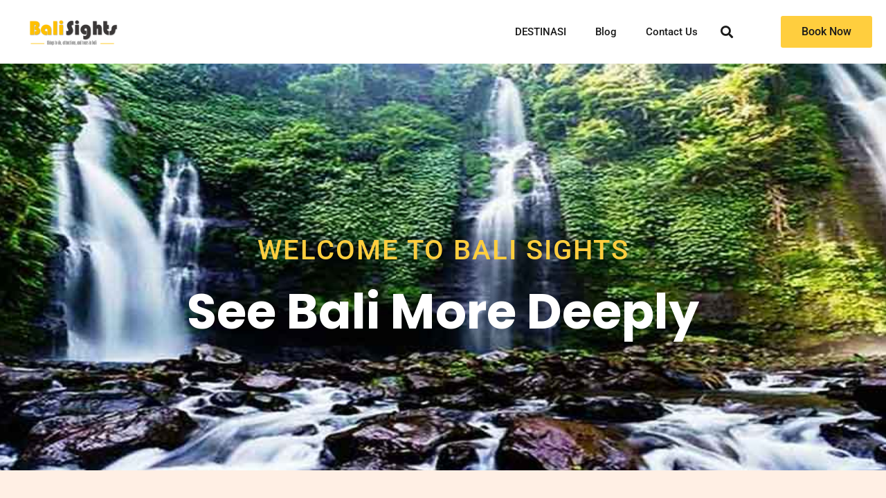

--- FILE ---
content_type: text/html; charset=UTF-8
request_url: https://balisights.com/
body_size: 23798
content:
<!doctype html><html lang="en-US"><head><script data-no-optimize="1">var litespeed_docref=sessionStorage.getItem("litespeed_docref");litespeed_docref&&(Object.defineProperty(document,"referrer",{get:function(){return litespeed_docref}}),sessionStorage.removeItem("litespeed_docref"));</script> <meta charset="UTF-8"><meta name="viewport" content="width=device-width, initial-scale=1"><link rel="profile" href="https://gmpg.org/xfn/11"><meta name='robots' content='index, follow, max-image-preview:large, max-snippet:-1, max-video-preview:-1' /><title>Things To Do, Attractions, and Tours in Bali - Bali Sights</title><meta name="description" content="BaliSights is a tourist information site and Online Travel Booking based in Bali provide of Bali private tours, cheap tour packages, lodging bookings, tour guides, travel tips and something interesting to do whether it’s adventure, challenging activities, guaranteed cheaper prices." /><link rel="canonical" href="https://balisights.com/" /><meta property="og:locale" content="en_US" /><meta property="og:type" content="website" /><meta property="og:title" content="Things To Do, Attractions, and Tours in Bali - Bali Sights" /><meta property="og:description" content="BaliSights is a tourist information site and Online Travel Booking based in Bali provide of Bali private tours, cheap tour packages, lodging bookings, tour guides, travel tips and something interesting to do whether it’s adventure, challenging activities, guaranteed cheaper prices." /><meta property="og:url" content="https://balisights.com/" /><meta property="og:site_name" content="Bali Sights" /><meta property="article:modified_time" content="2024-08-30T10:41:23+00:00" /><meta property="og:image" content="https://balisights.com/wp-content/uploads/2023/08/Bali-Surfing-best-to-do.jpg" /><meta property="og:image:width" content="800" /><meta property="og:image:height" content="546" /><meta property="og:image:type" content="image/jpeg" /><meta name="twitter:card" content="summary_large_image" /> <script type="application/ld+json" class="yoast-schema-graph">{"@context":"https://schema.org","@graph":[{"@type":"WebPage","@id":"https://balisights.com/","url":"https://balisights.com/","name":"Things To Do, Attractions, and Tours in Bali - Bali Sights","isPartOf":{"@id":"https://balisights.com/#website"},"about":{"@id":"https://balisights.com/#organization"},"primaryImageOfPage":{"@id":"https://balisights.com/#primaryimage"},"image":{"@id":"https://balisights.com/#primaryimage"},"thumbnailUrl":"https://balisights.com/wp-content/uploads/2023/08/Bali-Surfing-best-to-do.jpg","datePublished":"2023-08-28T17:30:09+00:00","dateModified":"2024-08-30T10:41:23+00:00","description":"BaliSights is a tourist information site and Online Travel Booking based in Bali provide of Bali private tours, cheap tour packages, lodging bookings, tour guides, travel tips and something interesting to do whether it’s adventure, challenging activities, guaranteed cheaper prices.","breadcrumb":{"@id":"https://balisights.com/#breadcrumb"},"inLanguage":"en-US","potentialAction":[{"@type":"ReadAction","target":["https://balisights.com/"]}]},{"@type":"ImageObject","inLanguage":"en-US","@id":"https://balisights.com/#primaryimage","url":"https://balisights.com/wp-content/uploads/2023/08/Bali-Surfing-best-to-do.jpg","contentUrl":"https://balisights.com/wp-content/uploads/2023/08/Bali-Surfing-best-to-do.jpg","width":800,"height":546,"caption":"Things To Do, Attractions, and Tours in Bali"},{"@type":"BreadcrumbList","@id":"https://balisights.com/#breadcrumb","itemListElement":[{"@type":"ListItem","position":1,"name":"Home"}]},{"@type":"WebSite","@id":"https://balisights.com/#website","url":"https://balisights.com/","name":"Bali Sights","description":"Things To Do, Attractions, and Tours in Bali","publisher":{"@id":"https://balisights.com/#organization"},"potentialAction":[{"@type":"SearchAction","target":{"@type":"EntryPoint","urlTemplate":"https://balisights.com/?s={search_term_string}"},"query-input":{"@type":"PropertyValueSpecification","valueRequired":true,"valueName":"search_term_string"}}],"inLanguage":"en-US"},{"@type":"Organization","@id":"https://balisights.com/#organization","name":"Bali Sights","url":"https://balisights.com/","logo":{"@type":"ImageObject","inLanguage":"en-US","@id":"https://balisights.com/#/schema/logo/image/","url":"https://balisights.com/wp-content/uploads/2023/09/cropped-Bali-Sights-adventure-tour.png","contentUrl":"https://balisights.com/wp-content/uploads/2023/09/cropped-Bali-Sights-adventure-tour.png","width":259,"height":74,"caption":"Bali Sights"},"image":{"@id":"https://balisights.com/#/schema/logo/image/"}}]}</script> <link rel="alternate" type="application/rss+xml" title="Bali Sights &raquo; Feed" href="https://balisights.com/feed/" /><link rel="alternate" type="application/rss+xml" title="Bali Sights &raquo; Comments Feed" href="https://balisights.com/comments/feed/" /><link rel="alternate" title="oEmbed (JSON)" type="application/json+oembed" href="https://balisights.com/wp-json/oembed/1.0/embed?url=https%3A%2F%2Fbalisights.com%2F" /><link rel="alternate" title="oEmbed (XML)" type="text/xml+oembed" href="https://balisights.com/wp-json/oembed/1.0/embed?url=https%3A%2F%2Fbalisights.com%2F&#038;format=xml" /><style id='wp-img-auto-sizes-contain-inline-css'>img:is([sizes=auto i],[sizes^="auto," i]){contain-intrinsic-size:3000px 1500px}
/*# sourceURL=wp-img-auto-sizes-contain-inline-css */</style><style id="litespeed-ccss">:root{--wp--preset--aspect-ratio--square:1;--wp--preset--aspect-ratio--4-3:4/3;--wp--preset--aspect-ratio--3-4:3/4;--wp--preset--aspect-ratio--3-2:3/2;--wp--preset--aspect-ratio--2-3:2/3;--wp--preset--aspect-ratio--16-9:16/9;--wp--preset--aspect-ratio--9-16:9/16;--wp--preset--color--black:#000000;--wp--preset--color--cyan-bluish-gray:#abb8c3;--wp--preset--color--white:#ffffff;--wp--preset--color--pale-pink:#f78da7;--wp--preset--color--vivid-red:#cf2e2e;--wp--preset--color--luminous-vivid-orange:#ff6900;--wp--preset--color--luminous-vivid-amber:#fcb900;--wp--preset--color--light-green-cyan:#7bdcb5;--wp--preset--color--vivid-green-cyan:#00d084;--wp--preset--color--pale-cyan-blue:#8ed1fc;--wp--preset--color--vivid-cyan-blue:#0693e3;--wp--preset--color--vivid-purple:#9b51e0;--wp--preset--gradient--vivid-cyan-blue-to-vivid-purple:linear-gradient(135deg,rgba(6,147,227,1) 0%,rgb(155,81,224) 100%);--wp--preset--gradient--light-green-cyan-to-vivid-green-cyan:linear-gradient(135deg,rgb(122,220,180) 0%,rgb(0,208,130) 100%);--wp--preset--gradient--luminous-vivid-amber-to-luminous-vivid-orange:linear-gradient(135deg,rgba(252,185,0,1) 0%,rgba(255,105,0,1) 100%);--wp--preset--gradient--luminous-vivid-orange-to-vivid-red:linear-gradient(135deg,rgba(255,105,0,1) 0%,rgb(207,46,46) 100%);--wp--preset--gradient--very-light-gray-to-cyan-bluish-gray:linear-gradient(135deg,rgb(238,238,238) 0%,rgb(169,184,195) 100%);--wp--preset--gradient--cool-to-warm-spectrum:linear-gradient(135deg,rgb(74,234,220) 0%,rgb(151,120,209) 20%,rgb(207,42,186) 40%,rgb(238,44,130) 60%,rgb(251,105,98) 80%,rgb(254,248,76) 100%);--wp--preset--gradient--blush-light-purple:linear-gradient(135deg,rgb(255,206,236) 0%,rgb(152,150,240) 100%);--wp--preset--gradient--blush-bordeaux:linear-gradient(135deg,rgb(254,205,165) 0%,rgb(254,45,45) 50%,rgb(107,0,62) 100%);--wp--preset--gradient--luminous-dusk:linear-gradient(135deg,rgb(255,203,112) 0%,rgb(199,81,192) 50%,rgb(65,88,208) 100%);--wp--preset--gradient--pale-ocean:linear-gradient(135deg,rgb(255,245,203) 0%,rgb(182,227,212) 50%,rgb(51,167,181) 100%);--wp--preset--gradient--electric-grass:linear-gradient(135deg,rgb(202,248,128) 0%,rgb(113,206,126) 100%);--wp--preset--gradient--midnight:linear-gradient(135deg,rgb(2,3,129) 0%,rgb(40,116,252) 100%);--wp--preset--font-size--small:13px;--wp--preset--font-size--medium:20px;--wp--preset--font-size--large:36px;--wp--preset--font-size--x-large:42px;--wp--preset--spacing--20:0.44rem;--wp--preset--spacing--30:0.67rem;--wp--preset--spacing--40:1rem;--wp--preset--spacing--50:1.5rem;--wp--preset--spacing--60:2.25rem;--wp--preset--spacing--70:3.38rem;--wp--preset--spacing--80:5.06rem;--wp--preset--shadow--natural:6px 6px 9px rgba(0, 0, 0, 0.2);--wp--preset--shadow--deep:12px 12px 50px rgba(0, 0, 0, 0.4);--wp--preset--shadow--sharp:6px 6px 0px rgba(0, 0, 0, 0.2);--wp--preset--shadow--outlined:6px 6px 0px -3px rgba(255, 255, 255, 1), 6px 6px rgba(0, 0, 0, 1);--wp--preset--shadow--crisp:6px 6px 0px rgba(0, 0, 0, 1)}:root{--wp--style--global--content-size:800px;--wp--style--global--wide-size:1200px}:where(body){margin:0}:root{--wp--style--block-gap:24px}body{padding-top:0;padding-right:0;padding-bottom:0;padding-left:0}a:where(:not(.wp-element-button)){text-decoration:underline}html{line-height:1.15;-webkit-text-size-adjust:100%}*,:after,:before{box-sizing:border-box}body{background-color:#fff;color:#333;font-family:-apple-system,BlinkMacSystemFont,Segoe UI,Roboto,Helvetica Neue,Arial,Noto Sans,sans-serif,Apple Color Emoji,Segoe UI Emoji,Segoe UI Symbol,Noto Color Emoji;font-size:1rem;font-weight:400;line-height:1.5;margin:0;-webkit-font-smoothing:antialiased;-moz-osx-font-smoothing:grayscale}h2,h6{color:inherit;font-family:inherit;font-weight:500;line-height:1.2;margin-block-end:1rem;margin-block-start:.5rem}h2{font-size:2rem}h6{font-size:1rem}a{background-color:#fff0;color:#c36;text-decoration:none}img{border-style:none;height:auto;max-width:100%}label{display:inline-block;line-height:1;vertical-align:middle}input{font-family:inherit;font-size:1rem;line-height:1.5;margin:0}input[type=search]{border:1px solid #666;border-radius:3px;padding:.5rem 1rem;width:100%}input{overflow:visible}[type=search]{-webkit-appearance:textfield;outline-offset:-2px}[type=search]::-webkit-search-decoration{-webkit-appearance:none}::-webkit-file-upload-button{-webkit-appearance:button;font:inherit}li,ul{background:#fff0;border:0;font-size:100%;margin-block-end:0;margin-block-start:0;outline:0;vertical-align:baseline}.screen-reader-text{clip:rect(1px,1px,1px,1px);height:1px;overflow:hidden;position:absolute!important;width:1px;word-wrap:normal!important}:root{--direction-multiplier:1}.elementor-screen-only,.screen-reader-text{height:1px;margin:-1px;overflow:hidden;padding:0;position:absolute;top:-10000em;width:1px;clip:rect(0,0,0,0);border:0}.elementor *,.elementor :after,.elementor :before{box-sizing:border-box}.elementor a{box-shadow:none;text-decoration:none}.elementor img{border:none;border-radius:0;box-shadow:none;height:auto;max-width:100%}.elementor .elementor-background-video-container{direction:ltr;inset:0;overflow:hidden;position:absolute;z-index:0}.elementor .elementor-background-video-embed{max-width:none}.elementor .elementor-background-video-embed{inset-block-start:50%;inset-inline-start:50%;position:absolute;transform:translate(-50%,-50%)}.elementor .elementor-background-overlay{inset:0;position:absolute}.elementor-widget-wrap .elementor-element.elementor-widget__width-initial{max-width:100%}.elementor-element{--flex-direction:initial;--flex-wrap:initial;--justify-content:initial;--align-items:initial;--align-content:initial;--gap:initial;--flex-basis:initial;--flex-grow:initial;--flex-shrink:initial;--order:initial;--align-self:initial;align-self:var(--align-self);flex-basis:var(--flex-basis);flex-grow:var(--flex-grow);flex-shrink:var(--flex-shrink);order:var(--order)}.elementor-element:where(.e-con-full,.elementor-widget){align-content:var(--align-content);align-items:var(--align-items);flex-direction:var(--flex-direction);flex-wrap:var(--flex-wrap);gap:var(--row-gap) var(--column-gap);justify-content:var(--justify-content)}.elementor-invisible{visibility:hidden}.elementor-align-right{text-align:right}.elementor-align-right .elementor-button{width:auto}:root{--page-title-display:block}.elementor-section{position:relative}.elementor-section .elementor-container{display:flex;margin-left:auto;margin-right:auto;position:relative}@media (max-width:1024px){.elementor-section .elementor-container{flex-wrap:wrap}}.elementor-section.elementor-section-boxed>.elementor-container{max-width:1140px}.elementor-widget-wrap{align-content:flex-start;flex-wrap:wrap;position:relative;width:100%}.elementor:not(.elementor-bc-flex-widget) .elementor-widget-wrap{display:flex}.elementor-widget-wrap>.elementor-element{width:100%}.elementor-widget{position:relative}.elementor-widget:not(:last-child){margin-bottom:var(--kit-widget-spacing,20px)}.elementor-column{display:flex;min-height:1px;position:relative}.elementor-column-gap-default>.elementor-column>.elementor-element-populated{padding:10px}@media (min-width:768px){.elementor-column.elementor-col-25{width:25%}.elementor-column.elementor-col-50{width:50%}.elementor-column.elementor-col-100{width:100%}}@media (max-width:767px){.elementor-column{width:100%}}@media (prefers-reduced-motion:no-preference){html{scroll-behavior:smooth}}.elementor-heading-title{line-height:1;margin:0;padding:0}.elementor-button{background-color:#69727d;border-radius:3px;color:#fff;display:inline-block;font-size:15px;line-height:1;padding:12px 24px;fill:#fff;text-align:center}.elementor-button:visited{color:#fff}.elementor-button-content-wrapper{display:flex;flex-direction:row;gap:5px;justify-content:center}.elementor-button-text{display:inline-block}.elementor-button.elementor-size-md{border-radius:4px;font-size:16px;padding:15px 30px}.elementor-button span{text-decoration:inherit}@media (max-width:767px){.elementor .elementor-hidden-mobile{display:none}}@media (min-width:768px) and (max-width:1024px){.elementor .elementor-hidden-tablet{display:none}}.elementor-kit-2265{--e-global-color-primary:#6EC1E4;--e-global-color-secondary:#54595F;--e-global-color-text:#7A7A7A;--e-global-color-accent:#61CE70;--e-global-color-dea41e4:#1A1A1A;--e-global-color-a185853:#FFCE3E;--e-global-color-308e809:#F2F2F2;--e-global-color-a291686:#FFFFFF;--e-global-color-91455cb:#C4C4C4;--e-global-color-dd583f9:#333333;--e-global-color-fdf15a9:#1A1A1A;--e-global-typography-primary-font-family:"Roboto";--e-global-typography-primary-font-weight:600;--e-global-typography-secondary-font-family:"Roboto Slab";--e-global-typography-secondary-font-weight:400;--e-global-typography-text-font-family:"Roboto";--e-global-typography-text-font-weight:400;--e-global-typography-accent-font-family:"Roboto";--e-global-typography-accent-font-weight:500;--e-global-typography-b2ce6af-font-family:"Roboto";--e-global-typography-b2ce6af-font-size:16px;--e-global-typography-b2ce6af-line-height:1.5em;--e-global-typography-69c152f-font-family:"Roboto";--e-global-typography-69c152f-font-size:14px;--e-global-typography-69c152f-line-height:1.6em;--e-global-typography-520c191-font-family:"Roboto";--e-global-typography-520c191-font-size:15px;--e-global-typography-520c191-font-weight:500;--e-global-typography-583e54c-font-family:"Permanent Marker";--e-global-typography-583e54c-font-size:72px;--e-global-typography-583e54c-font-weight:400;--e-global-typography-583e54c-line-height:1em;--e-global-typography-583e54c-letter-spacing:-2px;--e-global-typography-5d167aa-font-family:"Roboto";--e-global-typography-5d167aa-font-size:48px;--e-global-typography-5d167aa-font-weight:700;--e-global-typography-5d167aa-line-height:1.1em;--e-global-typography-d3dae9a-font-family:"Roboto";--e-global-typography-d3dae9a-font-size:36px;--e-global-typography-d3dae9a-font-weight:600;--e-global-typography-d3dae9a-line-height:1.3em;--e-global-typography-83682a1-font-family:"Permanent Marker";--e-global-typography-83682a1-font-size:24px;--e-global-typography-83682a1-line-height:1.1em;--e-global-typography-7044a64-font-family:"Roboto";--e-global-typography-7044a64-font-size:18px;--e-global-typography-7044a64-font-weight:600;--e-global-typography-7044a64-line-height:1.4em;--e-global-typography-84ca66e-font-family:"Roboto";--e-global-typography-84ca66e-font-size:16px;--e-global-typography-84ca66e-text-transform:uppercase;--e-global-typography-84ca66e-line-height:1.5em;--e-global-typography-84ca66e-letter-spacing:2px;--e-global-typography-112b6c4-font-family:"Roboto";--e-global-typography-112b6c4-font-size:13px;--e-global-typography-112b6c4-font-weight:300;color:var(--e-global-color-dea41e4);font-family:var(--e-global-typography-b2ce6af-font-family),Sans-serif;font-size:var(--e-global-typography-b2ce6af-font-size);line-height:var(--e-global-typography-b2ce6af-line-height)}.elementor-kit-2265 .elementor-button{background-color:var(--e-global-color-a185853);font-weight:500;color:var(--e-global-color-dea41e4);border-style:solid;border-width:0 0 0 0;border-radius:3px 3px 3px 3px}.elementor-kit-2265 a{color:var(--e-global-color-dea41e4)}.elementor-kit-2265 h2{font-family:var(--e-global-typography-5d167aa-font-family),Sans-serif;font-size:var(--e-global-typography-5d167aa-font-size);font-weight:var(--e-global-typography-5d167aa-font-weight);line-height:var(--e-global-typography-5d167aa-line-height)}.elementor-kit-2265 h6{color:var(--e-global-color-a185853);font-family:var(--e-global-typography-84ca66e-font-family),Sans-serif;font-size:var(--e-global-typography-84ca66e-font-size);text-transform:var(--e-global-typography-84ca66e-text-transform);line-height:var(--e-global-typography-84ca66e-line-height);letter-spacing:var(--e-global-typography-84ca66e-letter-spacing)}.elementor-kit-2265 label{font-weight:600;line-height:1.5em}.elementor-kit-2265 input:not([type="button"]):not([type="submit"]){color:var(--e-global-color-secondary);background-color:var(--e-global-color-308e809);border-style:solid;border-width:1px 1px 1px 1px;border-color:var(--e-global-color-308e809);border-radius:3px 3px 3px 3px}.elementor-section.elementor-section-boxed>.elementor-container{max-width:1280px}.elementor-widget:not(:last-child){margin-block-end:20px}.elementor-element{--widgets-spacing:20px 20px;--widgets-spacing-row:20px;--widgets-spacing-column:20px}@media (max-width:1024px){.elementor-kit-2265{--e-global-typography-b2ce6af-font-size:15px;--e-global-typography-69c152f-font-size:13px;--e-global-typography-583e54c-font-size:48px;--e-global-typography-5d167aa-font-size:36px;--e-global-typography-d3dae9a-font-size:24px;--e-global-typography-83682a1-font-size:18px;--e-global-typography-7044a64-font-size:16px;--e-global-typography-84ca66e-font-size:13px;--e-global-typography-112b6c4-font-size:12px;font-size:var(--e-global-typography-b2ce6af-font-size);line-height:var(--e-global-typography-b2ce6af-line-height)}.elementor-kit-2265 h2{font-size:var(--e-global-typography-5d167aa-font-size);line-height:var(--e-global-typography-5d167aa-line-height)}.elementor-kit-2265 h6{font-size:var(--e-global-typography-84ca66e-font-size);line-height:var(--e-global-typography-84ca66e-line-height);letter-spacing:var(--e-global-typography-84ca66e-letter-spacing)}.elementor-section.elementor-section-boxed>.elementor-container{max-width:1024px}}@media (max-width:767px){.elementor-kit-2265{--e-global-typography-b2ce6af-font-size:14px;--e-global-typography-69c152f-font-size:12px;--e-global-typography-520c191-font-size:14px;--e-global-typography-583e54c-font-size:38px;--e-global-typography-5d167aa-font-size:28px;--e-global-typography-d3dae9a-font-size:24px;--e-global-typography-83682a1-font-size:18px;--e-global-typography-7044a64-font-size:14px;--e-global-typography-84ca66e-font-size:12px;--e-global-typography-112b6c4-font-size:11px;font-size:var(--e-global-typography-b2ce6af-font-size);line-height:var(--e-global-typography-b2ce6af-line-height)}.elementor-kit-2265 h2{font-size:var(--e-global-typography-5d167aa-font-size);line-height:var(--e-global-typography-5d167aa-line-height)}.elementor-kit-2265 h6{font-size:var(--e-global-typography-84ca66e-font-size);line-height:var(--e-global-typography-84ca66e-line-height);letter-spacing:var(--e-global-typography-84ca66e-letter-spacing)}.elementor-section.elementor-section-boxed>.elementor-container{max-width:767px}}.elementor-widget-image{text-align:center}.elementor-widget-image a{display:inline-block}.elementor-widget-image img{display:inline-block;vertical-align:middle}.elementor-item:after,.elementor-item:before{display:block;position:absolute}.elementor-item:not(:hover):not(:focus):not(.elementor-item-active):not(.highlighted):after,.elementor-item:not(:hover):not(:focus):not(.elementor-item-active):not(.highlighted):before{opacity:0}.elementor-nav-menu--main .elementor-nav-menu a{padding:13px 20px}.elementor-nav-menu--main .elementor-nav-menu ul{border-style:solid;border-width:0;padding:0;position:absolute;width:12em}.elementor-nav-menu--layout-horizontal{display:flex}.elementor-nav-menu--layout-horizontal .elementor-nav-menu{display:flex;flex-wrap:wrap}.elementor-nav-menu--layout-horizontal .elementor-nav-menu a{flex-grow:1;white-space:nowrap}.elementor-nav-menu--layout-horizontal .elementor-nav-menu>li{display:flex}.elementor-nav-menu--layout-horizontal .elementor-nav-menu>li ul{top:100%!important}.elementor-nav-menu--layout-horizontal .elementor-nav-menu>li:not(:first-child)>a{margin-inline-start:var(--e-nav-menu-horizontal-menu-item-margin)}.elementor-nav-menu--layout-horizontal .elementor-nav-menu>li:not(:last-child)>a{margin-inline-end:var(--e-nav-menu-horizontal-menu-item-margin)}.elementor-nav-menu--layout-horizontal .elementor-nav-menu>li:not(:last-child):after{align-self:center;border-color:var(--e-nav-menu-divider-color,#000);border-left-style:var(--e-nav-menu-divider-style,solid);border-left-width:var(--e-nav-menu-divider-width,2px);content:var(--e-nav-menu-divider-content,none);height:var(--e-nav-menu-divider-height,35%)}.elementor-nav-menu__align-end .elementor-nav-menu{justify-content:flex-end;margin-inline-start:auto}.elementor-widget-nav-menu .elementor-widget-container{display:flex;flex-direction:column}.elementor-nav-menu{position:relative;z-index:2}.elementor-nav-menu:after{clear:both;content:" ";display:block;font:0/0 serif;height:0;overflow:hidden;visibility:hidden}.elementor-nav-menu,.elementor-nav-menu li,.elementor-nav-menu ul{display:block;line-height:normal;list-style:none;margin:0;padding:0}.elementor-nav-menu ul{display:none}.elementor-nav-menu a,.elementor-nav-menu li{position:relative}.elementor-nav-menu li{border-width:0}.elementor-nav-menu a{align-items:center;display:flex}.elementor-nav-menu a{line-height:20px;padding:10px 20px}.elementor-menu-toggle{align-items:center;background-color:rgb(0 0 0/.05);border:0 solid;border-radius:3px;color:#33373d;display:flex;font-size:var(--nav-menu-icon-size,22px);justify-content:center;padding:.25em}.elementor-menu-toggle:not(.elementor-active) .elementor-menu-toggle__icon--close{display:none}.elementor-nav-menu--dropdown{background-color:#fff;font-size:13px}.elementor-nav-menu--dropdown.elementor-nav-menu__container{margin-top:10px;overflow-x:hidden;overflow-y:auto;transform-origin:top}.elementor-nav-menu--dropdown.elementor-nav-menu__container .elementor-sub-item{font-size:.85em}.elementor-nav-menu--dropdown a{color:#33373d}ul.elementor-nav-menu--dropdown a{border-inline-start:8px solid #fff0;text-shadow:none}.elementor-nav-menu--toggle{--menu-height:100vh}.elementor-nav-menu--toggle .elementor-menu-toggle:not(.elementor-active)+.elementor-nav-menu__container{max-height:0;overflow:hidden;transform:scaleY(0)}.elementor-nav-menu--stretch .elementor-nav-menu__container.elementor-nav-menu--dropdown{position:absolute;z-index:9997}@media (max-width:1024px){.elementor-nav-menu--dropdown-tablet .elementor-nav-menu--main{display:none}}@media (min-width:1025px){.elementor-nav-menu--dropdown-tablet .elementor-menu-toggle,.elementor-nav-menu--dropdown-tablet .elementor-nav-menu--dropdown{display:none}.elementor-nav-menu--dropdown-tablet nav.elementor-nav-menu--dropdown.elementor-nav-menu__container{overflow-y:hidden}}.elementor-search-form{display:block}.elementor-search-form input[type=search]{-webkit-appearance:none;-moz-appearance:none;background:none;border:0;display:inline-block;font-size:15px;line-height:1;margin:0;min-width:0;padding:0;vertical-align:middle;white-space:normal}.elementor-search-form__container{border:0 solid #fff0;display:flex;min-height:50px;overflow:hidden}.elementor-search-form__container:not(.elementor-search-form--full-screen){background:#f1f2f3}.elementor-search-form__input{color:#3f444b;flex-basis:100%}.elementor-search-form__input::-moz-placeholder{color:inherit;font-family:inherit;opacity:.6}.elementor-search-form--skin-full_screen .elementor-search-form input[type=search].elementor-search-form__input{border:solid #fff;border-width:0 0 1px;color:#fff;font-size:50px;line-height:1.5;text-align:center}.elementor-search-form--skin-full_screen .elementor-search-form__toggle{color:var(--e-search-form-toggle-color,#33373d);display:inline-block;font-size:var(--e-search-form-toggle-size,33px);vertical-align:middle}.elementor-search-form--skin-full_screen .elementor-search-form__toggle i{background-color:var(--e-search-form-toggle-background-color,rgb(0 0 0 / .05));border-color:var(--e-search-form-toggle-color,#33373d);border-radius:var(--e-search-form-toggle-border-radius,3px);border-style:solid;border-width:var(--e-search-form-toggle-border-width,0);display:block;height:var(--e-search-form-toggle-size,33px);position:relative;width:var(--e-search-form-toggle-size,33px)}.elementor-search-form--skin-full_screen .elementor-search-form__toggle i:before{left:50%;position:absolute;top:50%;transform:translate(-50%,-50%)}.elementor-search-form--skin-full_screen .elementor-search-form__toggle i:before{font-size:var(--e-search-form-toggle-icon-size,.55em)}.elementor-search-form--skin-full_screen .elementor-search-form__container{align-items:center;background-color:rgb(0 0 0/.8);height:100vh;inset:0;padding:0 15%;position:fixed;z-index:9998}.elementor-search-form--skin-full_screen .elementor-search-form__container:not(.elementor-search-form--full-screen){opacity:0;overflow:hidden;transform:scale(0)}.elementor-search-form--skin-full_screen .elementor-search-form__container:not(.elementor-search-form--full-screen) .dialog-lightbox-close-button{display:none}.fas{-moz-osx-font-smoothing:grayscale;-webkit-font-smoothing:antialiased;display:inline-block;font-style:normal;font-variant:normal;text-rendering:auto;line-height:1}.fa-search:before{content:""}.fas{font-family:"Font Awesome 5 Free";font-weight:900}[class*=" eicon-"],[class^=eicon]{display:inline-block;font-family:eicons;font-size:inherit;font-weight:400;font-style:normal;font-variant:normal;line-height:1;text-rendering:auto;-webkit-font-smoothing:antialiased;-moz-osx-font-smoothing:grayscale}.eicon-menu-bar:before{content:""}.eicon-close:before{content:""}.elementor-289 .elementor-element.elementor-element-bbc6dc7>.elementor-background-overlay{background-color:var(--e-global-color-fdf15a9);opacity:.5}.elementor-289 .elementor-element.elementor-element-bbc6dc7>.elementor-container{max-width:840px}.elementor-289 .elementor-element.elementor-element-bbc6dc7:not(.elementor-motion-effects-element-type-background){background:url(https://balisights.com/wp-content/uploads/2023/08/Contact-Bali-Sights.jpg)50% 50%;background-size:cover}.elementor-289 .elementor-element.elementor-element-bbc6dc7{padding:12em 0em 12em 0em}.elementor-289 .elementor-element.elementor-element-2fa16a03>.elementor-element-populated{padding:3em 3em 3em 3em}.elementor-289 .elementor-element.elementor-element-dd9efd{text-align:center}.elementor-289 .elementor-element.elementor-element-dd9efd .elementor-heading-title{font-size:40px}.elementor-289 .elementor-element.elementor-element-5e76f428{width:var(--container-widget-width,105.246%);max-width:105.246%;--container-widget-width:105.246%;--container-widget-flex-grow:0;text-align:center}.elementor-289 .elementor-element.elementor-element-5e76f428 .elementor-heading-title{font-family:"Poppins",Sans-serif;font-size:70px;font-weight:700;letter-spacing:.1px;color:var(--e-global-color-a291686)}.elementor-289 .elementor-element.elementor-element-7a37771b{margin-top:-5em;margin-bottom:0em}.elementor-289 .elementor-element.elementor-element-5bb3de59>.elementor-container>.elementor-column>.elementor-widget-wrap{align-content:center;align-items:center}.elementor-289 .elementor-element.elementor-element-5bb3de59:not(.elementor-motion-effects-element-type-background){background-color:#FFEFE4}.elementor-289 .elementor-element.elementor-element-5bb3de59{overflow:hidden;margin-top:30px;margin-bottom:0;padding:5em 0em 5em 0em}.elementor-289 .elementor-element.elementor-element-ce5ad79>.elementor-element-populated{padding:3em 3em 3em 3em}.elementor-289 .elementor-element.elementor-element-642fe9b1>.elementor-element-populated{padding:3em 5em 5em 0em}.elementor-289 .elementor-element.elementor-element-372ec704 .elementor-widget-container{--e-transform-origin-x:center;--e-transform-origin-y:center}.elementor-289 .elementor-element.elementor-element-372ec704>.elementor-widget-container{border-style:solid;border-width:10px 10px 10px 10px;border-color:var(--e-global-color-a291686);border-radius:3px 3px 3px 3px;box-shadow:0 10px 30px 0 rgb(0 0 0/.1)}:root{--page-title-display:none}@media (max-width:1024px){.elementor-289 .elementor-element.elementor-element-642fe9b1>.elementor-element-populated{padding:3em 3em 3em 3em}}@media (max-width:767px){.elementor-289 .elementor-element.elementor-element-dd9efd .elementor-heading-title{font-size:18px}.elementor-289 .elementor-element.elementor-element-5e76f428 .elementor-heading-title{font-size:30px}.elementor-289 .elementor-element.elementor-element-5bb3de59{margin-top:50px;margin-bottom:50px;padding:0 0 0 0}.elementor-289 .elementor-element.elementor-element-ce5ad79>.elementor-element-populated{padding:2em 2em 2em 2em}.elementor-289 .elementor-element.elementor-element-1a26a4a>.elementor-widget-container{margin:30px 0 0 0}}@media (max-width:1024px) and (min-width:768px){.elementor-289 .elementor-element.elementor-element-ce5ad79{width:100%}.elementor-289 .elementor-element.elementor-element-642fe9b1{width:100%}}.elementor-287 .elementor-element.elementor-element-1326f601>.elementor-container>.elementor-column>.elementor-widget-wrap{align-content:center;align-items:center}.elementor-287 .elementor-element.elementor-element-1326f601{padding:10px 10px 10px 10px}.elementor-287 .elementor-element.elementor-element-2ada98af img{width:100%}.elementor-287 .elementor-element.elementor-element-ce843ae .elementor-menu-toggle{margin:0 auto;background-color:var(--e-global-color-308e809)}.elementor-287 .elementor-element.elementor-element-ce843ae .elementor-nav-menu .elementor-item{font-family:var(--e-global-typography-520c191-font-family),Sans-serif;font-size:var(--e-global-typography-520c191-font-size);font-weight:var(--e-global-typography-520c191-font-weight)}.elementor-287 .elementor-element.elementor-element-ce843ae .elementor-nav-menu--main .elementor-item{padding-left:0;padding-right:0;padding-top:16px;padding-bottom:16px}.elementor-287 .elementor-element.elementor-element-ce843ae{--e-nav-menu-horizontal-menu-item-margin:calc( 42px / 2 )}.elementor-287 .elementor-element.elementor-element-ce843ae .elementor-nav-menu--dropdown a,.elementor-287 .elementor-element.elementor-element-ce843ae .elementor-menu-toggle{color:var(--e-global-color-dea41e4);fill:var(--e-global-color-dea41e4)}.elementor-287 .elementor-element.elementor-element-ce843ae .elementor-nav-menu--dropdown{background-color:var(--e-global-color-a291686);border-radius:3px 3px 3px 3px}.elementor-287 .elementor-element.elementor-element-ce843ae .elementor-nav-menu--dropdown .elementor-item,.elementor-287 .elementor-element.elementor-element-ce843ae .elementor-nav-menu--dropdown .elementor-sub-item{font-family:var(--e-global-typography-520c191-font-family),Sans-serif;font-size:var(--e-global-typography-520c191-font-size);font-weight:var(--e-global-typography-520c191-font-weight)}.elementor-287 .elementor-element.elementor-element-ce843ae .elementor-nav-menu--dropdown li:first-child a{border-top-left-radius:3px;border-top-right-radius:3px}.elementor-287 .elementor-element.elementor-element-ce843ae .elementor-nav-menu--dropdown li:last-child a{border-bottom-right-radius:3px;border-bottom-left-radius:3px}.elementor-287 .elementor-element.elementor-element-ce843ae .elementor-nav-menu--main .elementor-nav-menu--dropdown,.elementor-287 .elementor-element.elementor-element-ce843ae .elementor-nav-menu__container.elementor-nav-menu--dropdown{box-shadow:0 10px 50px 0 rgb(0 0 0/.1)}.elementor-287 .elementor-element.elementor-element-ce843ae div.elementor-menu-toggle{color:var(--e-global-color-dea41e4)}.elementor-287 .elementor-element.elementor-element-5618fb7e .elementor-search-form{text-align:center}.elementor-287 .elementor-element.elementor-element-5618fb7e .elementor-search-form__toggle{--e-search-form-toggle-size:33px;--e-search-form-toggle-color:var( --e-global-color-dea41e4 );--e-search-form-toggle-background-color:#02010100}.elementor-287 .elementor-element.elementor-element-5618fb7e .elementor-search-form__input,.elementor-287 .elementor-element.elementor-element-5618fb7e.elementor-search-form--skin-full_screen input[type="search"].elementor-search-form__input{color:var(--e-global-color-secondary);fill:var(--e-global-color-secondary)}.elementor-287 .elementor-element.elementor-element-5618fb7e.elementor-search-form--skin-full_screen input[type="search"].elementor-search-form__input{border-radius:3px}.elementor-location-header:before{content:"";display:table;clear:both}@media (max-width:1024px){.elementor-287 .elementor-element.elementor-element-2ada98af{text-align:left}.elementor-287 .elementor-element.elementor-element-ce843ae .elementor-nav-menu .elementor-item{font-size:var(--e-global-typography-520c191-font-size)}.elementor-287 .elementor-element.elementor-element-ce843ae .elementor-nav-menu--dropdown .elementor-item,.elementor-287 .elementor-element.elementor-element-ce843ae .elementor-nav-menu--dropdown .elementor-sub-item{font-size:var(--e-global-typography-520c191-font-size)}.elementor-287 .elementor-element.elementor-element-ce843ae{--nav-menu-icon-size:28px}}@media (min-width:768px){.elementor-287 .elementor-element.elementor-element-55e3c4ac{width:15%}.elementor-287 .elementor-element.elementor-element-64e43e0f{width:65%}.elementor-287 .elementor-element.elementor-element-2be2c68b{width:5%}.elementor-287 .elementor-element.elementor-element-7598f86{width:15%}}@media (max-width:1024px) and (min-width:768px){.elementor-287 .elementor-element.elementor-element-55e3c4ac{width:70%}.elementor-287 .elementor-element.elementor-element-64e43e0f{width:8%}.elementor-287 .elementor-element.elementor-element-7598f86{width:22%}}@media (max-width:767px){.elementor-287 .elementor-element.elementor-element-55e3c4ac{width:80%}.elementor-287 .elementor-element.elementor-element-2ada98af{text-align:left}.elementor-287 .elementor-element.elementor-element-64e43e0f{width:20%}.elementor-287 .elementor-element.elementor-element-ce843ae .elementor-nav-menu .elementor-item{font-size:var(--e-global-typography-520c191-font-size)}.elementor-287 .elementor-element.elementor-element-ce843ae .elementor-nav-menu--dropdown .elementor-item,.elementor-287 .elementor-element.elementor-element-ce843ae .elementor-nav-menu--dropdown .elementor-sub-item{font-size:var(--e-global-typography-520c191-font-size)}.elementor-287 .elementor-element.elementor-element-ce843ae{--nav-menu-icon-size:28px}}.elementor-location-header:before{content:"";display:table;clear:both}</style><link rel="preload" data-asynced="1" data-optimized="2" as="style" onload="this.onload=null;this.rel='stylesheet'" href="https://balisights.com/wp-content/litespeed/ucss/d2fd966b19591f45f63554403a6c252d.css?ver=dc019" /><script data-optimized="1" type="litespeed/javascript" data-src="https://balisights.com/wp-content/plugins/litespeed-cache/assets/js/css_async.min.js"></script> <style id='global-styles-inline-css'>:root{--wp--preset--aspect-ratio--square: 1;--wp--preset--aspect-ratio--4-3: 4/3;--wp--preset--aspect-ratio--3-4: 3/4;--wp--preset--aspect-ratio--3-2: 3/2;--wp--preset--aspect-ratio--2-3: 2/3;--wp--preset--aspect-ratio--16-9: 16/9;--wp--preset--aspect-ratio--9-16: 9/16;--wp--preset--color--black: #000000;--wp--preset--color--cyan-bluish-gray: #abb8c3;--wp--preset--color--white: #ffffff;--wp--preset--color--pale-pink: #f78da7;--wp--preset--color--vivid-red: #cf2e2e;--wp--preset--color--luminous-vivid-orange: #ff6900;--wp--preset--color--luminous-vivid-amber: #fcb900;--wp--preset--color--light-green-cyan: #7bdcb5;--wp--preset--color--vivid-green-cyan: #00d084;--wp--preset--color--pale-cyan-blue: #8ed1fc;--wp--preset--color--vivid-cyan-blue: #0693e3;--wp--preset--color--vivid-purple: #9b51e0;--wp--preset--gradient--vivid-cyan-blue-to-vivid-purple: linear-gradient(135deg,rgb(6,147,227) 0%,rgb(155,81,224) 100%);--wp--preset--gradient--light-green-cyan-to-vivid-green-cyan: linear-gradient(135deg,rgb(122,220,180) 0%,rgb(0,208,130) 100%);--wp--preset--gradient--luminous-vivid-amber-to-luminous-vivid-orange: linear-gradient(135deg,rgb(252,185,0) 0%,rgb(255,105,0) 100%);--wp--preset--gradient--luminous-vivid-orange-to-vivid-red: linear-gradient(135deg,rgb(255,105,0) 0%,rgb(207,46,46) 100%);--wp--preset--gradient--very-light-gray-to-cyan-bluish-gray: linear-gradient(135deg,rgb(238,238,238) 0%,rgb(169,184,195) 100%);--wp--preset--gradient--cool-to-warm-spectrum: linear-gradient(135deg,rgb(74,234,220) 0%,rgb(151,120,209) 20%,rgb(207,42,186) 40%,rgb(238,44,130) 60%,rgb(251,105,98) 80%,rgb(254,248,76) 100%);--wp--preset--gradient--blush-light-purple: linear-gradient(135deg,rgb(255,206,236) 0%,rgb(152,150,240) 100%);--wp--preset--gradient--blush-bordeaux: linear-gradient(135deg,rgb(254,205,165) 0%,rgb(254,45,45) 50%,rgb(107,0,62) 100%);--wp--preset--gradient--luminous-dusk: linear-gradient(135deg,rgb(255,203,112) 0%,rgb(199,81,192) 50%,rgb(65,88,208) 100%);--wp--preset--gradient--pale-ocean: linear-gradient(135deg,rgb(255,245,203) 0%,rgb(182,227,212) 50%,rgb(51,167,181) 100%);--wp--preset--gradient--electric-grass: linear-gradient(135deg,rgb(202,248,128) 0%,rgb(113,206,126) 100%);--wp--preset--gradient--midnight: linear-gradient(135deg,rgb(2,3,129) 0%,rgb(40,116,252) 100%);--wp--preset--font-size--small: 13px;--wp--preset--font-size--medium: 20px;--wp--preset--font-size--large: 36px;--wp--preset--font-size--x-large: 42px;--wp--preset--spacing--20: 0.44rem;--wp--preset--spacing--30: 0.67rem;--wp--preset--spacing--40: 1rem;--wp--preset--spacing--50: 1.5rem;--wp--preset--spacing--60: 2.25rem;--wp--preset--spacing--70: 3.38rem;--wp--preset--spacing--80: 5.06rem;--wp--preset--shadow--natural: 6px 6px 9px rgba(0, 0, 0, 0.2);--wp--preset--shadow--deep: 12px 12px 50px rgba(0, 0, 0, 0.4);--wp--preset--shadow--sharp: 6px 6px 0px rgba(0, 0, 0, 0.2);--wp--preset--shadow--outlined: 6px 6px 0px -3px rgb(255, 255, 255), 6px 6px rgb(0, 0, 0);--wp--preset--shadow--crisp: 6px 6px 0px rgb(0, 0, 0);}:root { --wp--style--global--content-size: 800px;--wp--style--global--wide-size: 1200px; }:where(body) { margin: 0; }.wp-site-blocks > .alignleft { float: left; margin-right: 2em; }.wp-site-blocks > .alignright { float: right; margin-left: 2em; }.wp-site-blocks > .aligncenter { justify-content: center; margin-left: auto; margin-right: auto; }:where(.wp-site-blocks) > * { margin-block-start: 24px; margin-block-end: 0; }:where(.wp-site-blocks) > :first-child { margin-block-start: 0; }:where(.wp-site-blocks) > :last-child { margin-block-end: 0; }:root { --wp--style--block-gap: 24px; }:root :where(.is-layout-flow) > :first-child{margin-block-start: 0;}:root :where(.is-layout-flow) > :last-child{margin-block-end: 0;}:root :where(.is-layout-flow) > *{margin-block-start: 24px;margin-block-end: 0;}:root :where(.is-layout-constrained) > :first-child{margin-block-start: 0;}:root :where(.is-layout-constrained) > :last-child{margin-block-end: 0;}:root :where(.is-layout-constrained) > *{margin-block-start: 24px;margin-block-end: 0;}:root :where(.is-layout-flex){gap: 24px;}:root :where(.is-layout-grid){gap: 24px;}.is-layout-flow > .alignleft{float: left;margin-inline-start: 0;margin-inline-end: 2em;}.is-layout-flow > .alignright{float: right;margin-inline-start: 2em;margin-inline-end: 0;}.is-layout-flow > .aligncenter{margin-left: auto !important;margin-right: auto !important;}.is-layout-constrained > .alignleft{float: left;margin-inline-start: 0;margin-inline-end: 2em;}.is-layout-constrained > .alignright{float: right;margin-inline-start: 2em;margin-inline-end: 0;}.is-layout-constrained > .aligncenter{margin-left: auto !important;margin-right: auto !important;}.is-layout-constrained > :where(:not(.alignleft):not(.alignright):not(.alignfull)){max-width: var(--wp--style--global--content-size);margin-left: auto !important;margin-right: auto !important;}.is-layout-constrained > .alignwide{max-width: var(--wp--style--global--wide-size);}body .is-layout-flex{display: flex;}.is-layout-flex{flex-wrap: wrap;align-items: center;}.is-layout-flex > :is(*, div){margin: 0;}body .is-layout-grid{display: grid;}.is-layout-grid > :is(*, div){margin: 0;}body{padding-top: 0px;padding-right: 0px;padding-bottom: 0px;padding-left: 0px;}a:where(:not(.wp-element-button)){text-decoration: underline;}:root :where(.wp-element-button, .wp-block-button__link){background-color: #32373c;border-width: 0;color: #fff;font-family: inherit;font-size: inherit;font-style: inherit;font-weight: inherit;letter-spacing: inherit;line-height: inherit;padding-top: calc(0.667em + 2px);padding-right: calc(1.333em + 2px);padding-bottom: calc(0.667em + 2px);padding-left: calc(1.333em + 2px);text-decoration: none;text-transform: inherit;}.has-black-color{color: var(--wp--preset--color--black) !important;}.has-cyan-bluish-gray-color{color: var(--wp--preset--color--cyan-bluish-gray) !important;}.has-white-color{color: var(--wp--preset--color--white) !important;}.has-pale-pink-color{color: var(--wp--preset--color--pale-pink) !important;}.has-vivid-red-color{color: var(--wp--preset--color--vivid-red) !important;}.has-luminous-vivid-orange-color{color: var(--wp--preset--color--luminous-vivid-orange) !important;}.has-luminous-vivid-amber-color{color: var(--wp--preset--color--luminous-vivid-amber) !important;}.has-light-green-cyan-color{color: var(--wp--preset--color--light-green-cyan) !important;}.has-vivid-green-cyan-color{color: var(--wp--preset--color--vivid-green-cyan) !important;}.has-pale-cyan-blue-color{color: var(--wp--preset--color--pale-cyan-blue) !important;}.has-vivid-cyan-blue-color{color: var(--wp--preset--color--vivid-cyan-blue) !important;}.has-vivid-purple-color{color: var(--wp--preset--color--vivid-purple) !important;}.has-black-background-color{background-color: var(--wp--preset--color--black) !important;}.has-cyan-bluish-gray-background-color{background-color: var(--wp--preset--color--cyan-bluish-gray) !important;}.has-white-background-color{background-color: var(--wp--preset--color--white) !important;}.has-pale-pink-background-color{background-color: var(--wp--preset--color--pale-pink) !important;}.has-vivid-red-background-color{background-color: var(--wp--preset--color--vivid-red) !important;}.has-luminous-vivid-orange-background-color{background-color: var(--wp--preset--color--luminous-vivid-orange) !important;}.has-luminous-vivid-amber-background-color{background-color: var(--wp--preset--color--luminous-vivid-amber) !important;}.has-light-green-cyan-background-color{background-color: var(--wp--preset--color--light-green-cyan) !important;}.has-vivid-green-cyan-background-color{background-color: var(--wp--preset--color--vivid-green-cyan) !important;}.has-pale-cyan-blue-background-color{background-color: var(--wp--preset--color--pale-cyan-blue) !important;}.has-vivid-cyan-blue-background-color{background-color: var(--wp--preset--color--vivid-cyan-blue) !important;}.has-vivid-purple-background-color{background-color: var(--wp--preset--color--vivid-purple) !important;}.has-black-border-color{border-color: var(--wp--preset--color--black) !important;}.has-cyan-bluish-gray-border-color{border-color: var(--wp--preset--color--cyan-bluish-gray) !important;}.has-white-border-color{border-color: var(--wp--preset--color--white) !important;}.has-pale-pink-border-color{border-color: var(--wp--preset--color--pale-pink) !important;}.has-vivid-red-border-color{border-color: var(--wp--preset--color--vivid-red) !important;}.has-luminous-vivid-orange-border-color{border-color: var(--wp--preset--color--luminous-vivid-orange) !important;}.has-luminous-vivid-amber-border-color{border-color: var(--wp--preset--color--luminous-vivid-amber) !important;}.has-light-green-cyan-border-color{border-color: var(--wp--preset--color--light-green-cyan) !important;}.has-vivid-green-cyan-border-color{border-color: var(--wp--preset--color--vivid-green-cyan) !important;}.has-pale-cyan-blue-border-color{border-color: var(--wp--preset--color--pale-cyan-blue) !important;}.has-vivid-cyan-blue-border-color{border-color: var(--wp--preset--color--vivid-cyan-blue) !important;}.has-vivid-purple-border-color{border-color: var(--wp--preset--color--vivid-purple) !important;}.has-vivid-cyan-blue-to-vivid-purple-gradient-background{background: var(--wp--preset--gradient--vivid-cyan-blue-to-vivid-purple) !important;}.has-light-green-cyan-to-vivid-green-cyan-gradient-background{background: var(--wp--preset--gradient--light-green-cyan-to-vivid-green-cyan) !important;}.has-luminous-vivid-amber-to-luminous-vivid-orange-gradient-background{background: var(--wp--preset--gradient--luminous-vivid-amber-to-luminous-vivid-orange) !important;}.has-luminous-vivid-orange-to-vivid-red-gradient-background{background: var(--wp--preset--gradient--luminous-vivid-orange-to-vivid-red) !important;}.has-very-light-gray-to-cyan-bluish-gray-gradient-background{background: var(--wp--preset--gradient--very-light-gray-to-cyan-bluish-gray) !important;}.has-cool-to-warm-spectrum-gradient-background{background: var(--wp--preset--gradient--cool-to-warm-spectrum) !important;}.has-blush-light-purple-gradient-background{background: var(--wp--preset--gradient--blush-light-purple) !important;}.has-blush-bordeaux-gradient-background{background: var(--wp--preset--gradient--blush-bordeaux) !important;}.has-luminous-dusk-gradient-background{background: var(--wp--preset--gradient--luminous-dusk) !important;}.has-pale-ocean-gradient-background{background: var(--wp--preset--gradient--pale-ocean) !important;}.has-electric-grass-gradient-background{background: var(--wp--preset--gradient--electric-grass) !important;}.has-midnight-gradient-background{background: var(--wp--preset--gradient--midnight) !important;}.has-small-font-size{font-size: var(--wp--preset--font-size--small) !important;}.has-medium-font-size{font-size: var(--wp--preset--font-size--medium) !important;}.has-large-font-size{font-size: var(--wp--preset--font-size--large) !important;}.has-x-large-font-size{font-size: var(--wp--preset--font-size--x-large) !important;}
:root :where(.wp-block-pullquote){font-size: 1.5em;line-height: 1.6;}
/*# sourceURL=global-styles-inline-css */</style> <script type="litespeed/javascript" data-src="https://balisights.com/wp-includes/js/jquery/jquery.min.js" id="jquery-core-js"></script> <link rel="https://api.w.org/" href="https://balisights.com/wp-json/" /><link rel="alternate" title="JSON" type="application/json" href="https://balisights.com/wp-json/wp/v2/pages/289" /><link rel="EditURI" type="application/rsd+xml" title="RSD" href="https://balisights.com/xmlrpc.php?rsd" /><meta name="generator" content="WordPress 6.9" /><link rel='shortlink' href='https://balisights.com/' /><meta name="google-site-verification" content="QZnUbYLkFgYVxCP83P_OtjoQWXrEJnl6SoIMNUhm1Fc" /><meta name="ti-site-data" content="eyJyIjoiMTowITc6MCEzMDowIiwibyI6Imh0dHBzOlwvXC9iYWxpc2lnaHRzLmNvbVwvd3AtYWRtaW5cL2FkbWluLWFqYXgucGhwP2FjdGlvbj10aV9vbmxpbmVfdXNlcnNfdHJpcGFkdmlzb3ImYW1wO3A9JTJGJmFtcDtfd3Bub25jZT1jOTI0MDhlM2M5In0=" /><meta name="generator" content="Elementor 3.33.6; features: additional_custom_breakpoints; settings: css_print_method-external, google_font-enabled, font_display-swap"><style>.e-con.e-parent:nth-of-type(n+4):not(.e-lazyloaded):not(.e-no-lazyload),
				.e-con.e-parent:nth-of-type(n+4):not(.e-lazyloaded):not(.e-no-lazyload) * {
					background-image: none !important;
				}
				@media screen and (max-height: 1024px) {
					.e-con.e-parent:nth-of-type(n+3):not(.e-lazyloaded):not(.e-no-lazyload),
					.e-con.e-parent:nth-of-type(n+3):not(.e-lazyloaded):not(.e-no-lazyload) * {
						background-image: none !important;
					}
				}
				@media screen and (max-height: 640px) {
					.e-con.e-parent:nth-of-type(n+2):not(.e-lazyloaded):not(.e-no-lazyload),
					.e-con.e-parent:nth-of-type(n+2):not(.e-lazyloaded):not(.e-no-lazyload) * {
						background-image: none !important;
					}
				}</style><link rel="icon" href="https://balisights.com/wp-content/uploads/2023/09/Bali-Sights-Logo-150x150.png" sizes="32x32" /><link rel="icon" href="https://balisights.com/wp-content/uploads/2023/09/Bali-Sights-Logo.png" sizes="192x192" /><link rel="apple-touch-icon" href="https://balisights.com/wp-content/uploads/2023/09/Bali-Sights-Logo.png" /><meta name="msapplication-TileImage" content="https://balisights.com/wp-content/uploads/2023/09/Bali-Sights-Logo.png" /></head><body class="home wp-singular page-template-default page page-id-289 wp-custom-logo wp-embed-responsive wp-theme-hello-elementor hello-elementor-default elementor-default elementor-kit-2265 elementor-page elementor-page-289"><a class="skip-link screen-reader-text" href="#content">Skip to content</a><header data-elementor-type="header" data-elementor-id="287" class="elementor elementor-287 elementor-location-header" data-elementor-post-type="elementor_library"><section class="elementor-section elementor-top-section elementor-element elementor-element-1326f601 elementor-section-content-middle elementor-section-boxed elementor-section-height-default elementor-section-height-default" data-id="1326f601" data-element_type="section"><div class="elementor-container elementor-column-gap-default"><div class="elementor-column elementor-col-25 elementor-top-column elementor-element elementor-element-55e3c4ac" data-id="55e3c4ac" data-element_type="column"><div class="elementor-widget-wrap elementor-element-populated"><div class="elementor-element elementor-element-2ada98af elementor-widget elementor-widget-image" data-id="2ada98af" data-element_type="widget" data-widget_type="image.default"><div class="elementor-widget-container">
<a href="https://balisights.com">
<img data-lazyloaded="1" src="[data-uri]" width="135" height="45" data-src="https://balisights.com/wp-content/uploads/elementor/thumbs/Balisights-Tour-qbstgokkqh9prmmvclft8lj3hghuu1sbr3gcmg5r0g.png" title="Things To Do, Attractions, and Tours in Bali" alt="Things To Do, Attractions, and Tours in Bali" loading="lazy" />								</a></div></div></div></div><div class="elementor-column elementor-col-25 elementor-top-column elementor-element elementor-element-64e43e0f" data-id="64e43e0f" data-element_type="column"><div class="elementor-widget-wrap elementor-element-populated"><div class="elementor-element elementor-element-ce843ae elementor-nav-menu__align-end elementor-nav-menu--stretch elementor-nav-menu--dropdown-tablet elementor-nav-menu__text-align-aside elementor-nav-menu--toggle elementor-nav-menu--burger elementor-widget elementor-widget-nav-menu" data-id="ce843ae" data-element_type="widget" data-settings="{&quot;full_width&quot;:&quot;stretch&quot;,&quot;layout&quot;:&quot;horizontal&quot;,&quot;submenu_icon&quot;:{&quot;value&quot;:&quot;&lt;i class=\&quot;fas fa-caret-down\&quot; aria-hidden=\&quot;true\&quot;&gt;&lt;\/i&gt;&quot;,&quot;library&quot;:&quot;fa-solid&quot;},&quot;toggle&quot;:&quot;burger&quot;}" data-widget_type="nav-menu.default"><div class="elementor-widget-container"><nav aria-label="Menu" class="elementor-nav-menu--main elementor-nav-menu__container elementor-nav-menu--layout-horizontal e--pointer-none"><ul id="menu-1-ce843ae" class="elementor-nav-menu"><li class="menu-item menu-item-type-custom menu-item-object-custom menu-item-has-children menu-item-150"><a href="#" class="elementor-item elementor-item-anchor">DESTINASI</a><ul class="sub-menu elementor-nav-menu--dropdown"><li class="menu-item menu-item-type-taxonomy menu-item-object-category menu-item-1192"><a href="https://balisights.com/category/destination/ubud/" class="elementor-sub-item">Ubud</a></li><li class="menu-item menu-item-type-taxonomy menu-item-object-category menu-item-1189"><a href="https://balisights.com/category/destination/bedugul/" class="elementor-sub-item">Bedugul</a></li><li class="menu-item menu-item-type-taxonomy menu-item-object-category menu-item-1190"><a href="https://balisights.com/category/destination/kintamani/" class="elementor-sub-item">Kintamani</a></li><li class="menu-item menu-item-type-taxonomy menu-item-object-category menu-item-1191"><a href="https://balisights.com/category/destination/nusa-dua/" class="elementor-sub-item">Nusa Dua</a></li><li class="menu-item menu-item-type-taxonomy menu-item-object-category menu-item-1193"><a href="https://balisights.com/category/destination/uluwatu/" class="elementor-sub-item">Uluwatu</a></li></ul></li><li class="menu-item menu-item-type-post_type menu-item-object-page menu-item-316"><a href="https://balisights.com/blog/" class="elementor-item">Blog</a></li><li class="menu-item menu-item-type-post_type menu-item-object-page menu-item-315"><a href="https://balisights.com/contact-us/" class="elementor-item">Contact Us</a></li></ul></nav><div class="elementor-menu-toggle" role="button" tabindex="0" aria-label="Menu Toggle" aria-expanded="false">
<i aria-hidden="true" role="presentation" class="elementor-menu-toggle__icon--open eicon-menu-bar"></i><i aria-hidden="true" role="presentation" class="elementor-menu-toggle__icon--close eicon-close"></i></div><nav class="elementor-nav-menu--dropdown elementor-nav-menu__container" aria-hidden="true"><ul id="menu-2-ce843ae" class="elementor-nav-menu"><li class="menu-item menu-item-type-custom menu-item-object-custom menu-item-has-children menu-item-150"><a href="#" class="elementor-item elementor-item-anchor" tabindex="-1">DESTINASI</a><ul class="sub-menu elementor-nav-menu--dropdown"><li class="menu-item menu-item-type-taxonomy menu-item-object-category menu-item-1192"><a href="https://balisights.com/category/destination/ubud/" class="elementor-sub-item" tabindex="-1">Ubud</a></li><li class="menu-item menu-item-type-taxonomy menu-item-object-category menu-item-1189"><a href="https://balisights.com/category/destination/bedugul/" class="elementor-sub-item" tabindex="-1">Bedugul</a></li><li class="menu-item menu-item-type-taxonomy menu-item-object-category menu-item-1190"><a href="https://balisights.com/category/destination/kintamani/" class="elementor-sub-item" tabindex="-1">Kintamani</a></li><li class="menu-item menu-item-type-taxonomy menu-item-object-category menu-item-1191"><a href="https://balisights.com/category/destination/nusa-dua/" class="elementor-sub-item" tabindex="-1">Nusa Dua</a></li><li class="menu-item menu-item-type-taxonomy menu-item-object-category menu-item-1193"><a href="https://balisights.com/category/destination/uluwatu/" class="elementor-sub-item" tabindex="-1">Uluwatu</a></li></ul></li><li class="menu-item menu-item-type-post_type menu-item-object-page menu-item-316"><a href="https://balisights.com/blog/" class="elementor-item" tabindex="-1">Blog</a></li><li class="menu-item menu-item-type-post_type menu-item-object-page menu-item-315"><a href="https://balisights.com/contact-us/" class="elementor-item" tabindex="-1">Contact Us</a></li></ul></nav></div></div></div></div><div class="elementor-column elementor-col-25 elementor-top-column elementor-element elementor-element-2be2c68b elementor-hidden-mobile elementor-hidden-tablet" data-id="2be2c68b" data-element_type="column"><div class="elementor-widget-wrap elementor-element-populated"><div class="elementor-element elementor-element-5618fb7e elementor-search-form--skin-full_screen elementor-widget elementor-widget-search-form" data-id="5618fb7e" data-element_type="widget" data-settings="{&quot;skin&quot;:&quot;full_screen&quot;}" data-widget_type="search-form.default"><div class="elementor-widget-container">
<search role="search"><form class="elementor-search-form" action="https://balisights.com" method="get"><div class="elementor-search-form__toggle" role="button" tabindex="0" aria-label="Search">
<i aria-hidden="true" class="fas fa-search"></i></div><div class="elementor-search-form__container">
<label class="elementor-screen-only" for="elementor-search-form-5618fb7e">Search</label>
<input id="elementor-search-form-5618fb7e" placeholder="Search..." class="elementor-search-form__input" type="search" name="s" value=""><div class="dialog-lightbox-close-button dialog-close-button" role="button" tabindex="0" aria-label="Close this search box.">
<i aria-hidden="true" class="eicon-close"></i></div></div></form>
</search></div></div></div></div><div class="elementor-column elementor-col-25 elementor-top-column elementor-element elementor-element-7598f86 elementor-hidden-mobile" data-id="7598f86" data-element_type="column"><div class="elementor-widget-wrap elementor-element-populated"><div class="elementor-element elementor-element-f4eeb64 elementor-align-right elementor-widget elementor-widget-button" data-id="f4eeb64" data-element_type="widget" data-widget_type="button.default"><div class="elementor-widget-container"><div class="elementor-button-wrapper">
<a class="elementor-button elementor-button-link elementor-size-md" href="#">
<span class="elementor-button-content-wrapper">
<span class="elementor-button-text">Book Now</span>
</span>
</a></div></div></div></div></div></div></section></header><main id="content" class="site-main post-289 page type-page status-publish has-post-thumbnail hentry"><div class="page-content"><div data-elementor-type="wp-page" data-elementor-id="289" class="elementor elementor-289" data-elementor-post-type="page"><section class="elementor-section elementor-top-section elementor-element elementor-element-bbc6dc7 elementor-section-boxed elementor-section-height-default elementor-section-height-default" data-id="bbc6dc7" data-element_type="section" data-settings="{&quot;background_background&quot;:&quot;video&quot;,&quot;background_video_link&quot;:&quot;https:\/\/youtu.be\/V-RSfx0Kv40?si=kYr__TYrdYeoxNiX&quot;}"><div class="elementor-background-video-container elementor-hidden-mobile" aria-hidden="true"><div class="elementor-background-video-embed"></div></div><div class="elementor-background-overlay"></div><div class="elementor-container elementor-column-gap-default"><div class="elementor-column elementor-col-100 elementor-top-column elementor-element elementor-element-2fa16a03 elementor-hidden-tablet elementor-hidden-mobile" data-id="2fa16a03" data-element_type="column"><div class="elementor-widget-wrap elementor-element-populated"><div class="elementor-element elementor-element-dd9efd elementor-widget elementor-widget-heading" data-id="dd9efd" data-element_type="widget" data-widget_type="heading.default"><div class="elementor-widget-container"><h6 class="elementor-heading-title elementor-size-default">Welcome to Bali Sights</h6></div></div><div class="elementor-element elementor-element-5e76f428 elementor-widget__width-initial elementor-widget elementor-widget-heading" data-id="5e76f428" data-element_type="widget" data-widget_type="heading.default"><div class="elementor-widget-container"><h2 class="elementor-heading-title elementor-size-default">See Bali More Deeply</h2></div></div></div></div></div></section><section class="elementor-section elementor-top-section elementor-element elementor-element-7a37771b elementor-section-boxed elementor-section-height-default elementor-section-height-default" data-id="7a37771b" data-element_type="section"><div class="elementor-container elementor-column-gap-default"><div class="elementor-column elementor-col-25 elementor-top-column elementor-element elementor-element-76f69be1 elementor-invisible" data-id="76f69be1" data-element_type="column" data-settings="{&quot;animation&quot;:&quot;bounceInDown&quot;}"><div class="elementor-widget-wrap"></div></div><div class="elementor-column elementor-col-25 elementor-top-column elementor-element elementor-element-34e4c7c9 elementor-invisible" data-id="34e4c7c9" data-element_type="column" data-settings="{&quot;animation&quot;:&quot;bounceInDown&quot;,&quot;animation_delay&quot;:240}"><div class="elementor-widget-wrap"></div></div><div class="elementor-column elementor-col-25 elementor-top-column elementor-element elementor-element-71a4af76 elementor-invisible" data-id="71a4af76" data-element_type="column" data-settings="{&quot;animation&quot;:&quot;bounceInDown&quot;,&quot;animation_delay&quot;:360}"><div class="elementor-widget-wrap"></div></div><div class="elementor-column elementor-col-25 elementor-top-column elementor-element elementor-element-65409653 elementor-invisible" data-id="65409653" data-element_type="column" data-settings="{&quot;animation&quot;:&quot;bounceInDown&quot;,&quot;animation_delay&quot;:600}"><div class="elementor-widget-wrap"></div></div></div></section><section class="elementor-section elementor-top-section elementor-element elementor-element-5bb3de59 elementor-section-content-middle elementor-section-boxed elementor-section-height-default elementor-section-height-default" data-id="5bb3de59" data-element_type="section" data-settings="{&quot;background_background&quot;:&quot;classic&quot;}"><div class="elementor-container elementor-column-gap-default"><div class="elementor-column elementor-col-50 elementor-top-column elementor-element elementor-element-ce5ad79 elementor-invisible" data-id="ce5ad79" data-element_type="column" data-settings="{&quot;animation&quot;:&quot;fadeInLeft&quot;}"><div class="elementor-widget-wrap elementor-element-populated"><div class="elementor-element elementor-element-1a26a4a elementor-widget elementor-widget-heading" data-id="1a26a4a" data-element_type="widget" data-widget_type="heading.default"><div class="elementor-widget-container"><h6 class="elementor-heading-title elementor-size-default">About Us</h6></div></div><div class="elementor-element elementor-element-6d9d85b elementor-widget elementor-widget-heading" data-id="6d9d85b" data-element_type="widget" data-widget_type="heading.default"><div class="elementor-widget-container"><h2 class="elementor-heading-title elementor-size-default">WHATS TO SEE &amp; DO<br>IN BALI</h2></div></div><div class="elementor-element elementor-element-53e195b6 elementor-widget elementor-widget-text-editor" data-id="53e195b6" data-element_type="widget" data-widget_type="text-editor.default"><div class="elementor-widget-container"><p>See Bali more deeply with Bali Sights, get complete information about the island of Bali, what&#8217;s interesting, the newest tourist attractions, exciting activities during your holiday in Bali.</p><p>We will provide as detailed information as possible. Because Bali Sights is an information site managed by local Balinese people.</p><p>Lots of natural beauty, unique traditions and culture, family tourism activities and adrenaline-pumping adventures are also available in Bali with various choices. Let&#8217;s find all this information on the <strong><a href="https://balisights.com/">balisights.com</a></strong></p></div></div><section class="elementor-section elementor-inner-section elementor-element elementor-element-1bf97afc elementor-section-boxed elementor-section-height-default elementor-section-height-default" data-id="1bf97afc" data-element_type="section"><div class="elementor-container elementor-column-gap-default"><div class="elementor-column elementor-col-50 elementor-inner-column elementor-element elementor-element-2e65fcea" data-id="2e65fcea" data-element_type="column"><div class="elementor-widget-wrap elementor-element-populated"><div class="elementor-element elementor-element-311da65 elementor-align-justify elementor-widget elementor-widget-button" data-id="311da65" data-element_type="widget" data-widget_type="button.default"><div class="elementor-widget-container"><div class="elementor-button-wrapper">
<a class="elementor-button elementor-button-link elementor-size-sm" href="#">
<span class="elementor-button-content-wrapper">
<span class="elementor-button-text">Find More Info</span>
</span>
</a></div></div></div></div></div><div class="elementor-column elementor-col-50 elementor-inner-column elementor-element elementor-element-57cf383a" data-id="57cf383a" data-element_type="column"><div class="elementor-widget-wrap"></div></div></div></section></div></div><div class="elementor-column elementor-col-50 elementor-top-column elementor-element elementor-element-642fe9b1" data-id="642fe9b1" data-element_type="column"><div class="elementor-widget-wrap elementor-element-populated"><div class="elementor-element elementor-element-372ec704 elementor-invisible elementor-widget elementor-widget-image" data-id="372ec704" data-element_type="widget" data-settings="{&quot;motion_fx_motion_fx_scrolling&quot;:&quot;yes&quot;,&quot;motion_fx_rotateZ_effect&quot;:&quot;yes&quot;,&quot;motion_fx_rotateZ_direction&quot;:&quot;negative&quot;,&quot;motion_fx_rotateZ_speed&quot;:{&quot;unit&quot;:&quot;px&quot;,&quot;size&quot;:0.2,&quot;sizes&quot;:[]},&quot;motion_fx_rotateZ_affectedRange&quot;:{&quot;unit&quot;:&quot;%&quot;,&quot;size&quot;:&quot;&quot;,&quot;sizes&quot;:{&quot;start&quot;:12,&quot;end&quot;:27}},&quot;_animation&quot;:&quot;bounceInDown&quot;,&quot;motion_fx_devices&quot;:[&quot;desktop&quot;,&quot;tablet&quot;,&quot;mobile&quot;]}" data-widget_type="image.default"><div class="elementor-widget-container">
<img data-lazyloaded="1" src="[data-uri]" fetchpriority="high" decoding="async" width="800" height="600" data-src="https://balisights.com/wp-content/uploads/2023/08/Bali-Sights-Adventure.jpg" class="attachment-full size-full wp-image-338" alt="" data-srcset="https://balisights.com/wp-content/uploads/2023/08/Bali-Sights-Adventure.jpg 800w, https://balisights.com/wp-content/uploads/2023/08/Bali-Sights-Adventure-300x225.jpg.webp 300w, https://balisights.com/wp-content/uploads/2023/08/Bali-Sights-Adventure-768x576.jpg.webp 768w" data-sizes="(max-width: 800px) 100vw, 800px" /></div></div><div class="elementor-element elementor-element-3e4bdd58 elementor-widget__width-initial elementor-absolute elementor-invisible elementor-widget elementor-widget-image" data-id="3e4bdd58" data-element_type="widget" data-settings="{&quot;motion_fx_motion_fx_scrolling&quot;:&quot;yes&quot;,&quot;motion_fx_rotateZ_effect&quot;:&quot;yes&quot;,&quot;motion_fx_rotateZ_speed&quot;:{&quot;unit&quot;:&quot;px&quot;,&quot;size&quot;:0.5,&quot;sizes&quot;:[]},&quot;motion_fx_rotateZ_affectedRange&quot;:{&quot;unit&quot;:&quot;%&quot;,&quot;size&quot;:&quot;&quot;,&quot;sizes&quot;:{&quot;start&quot;:25,&quot;end&quot;:37}},&quot;_animation&quot;:&quot;bounceInRight&quot;,&quot;_position&quot;:&quot;absolute&quot;,&quot;motion_fx_devices&quot;:[&quot;desktop&quot;,&quot;tablet&quot;,&quot;mobile&quot;]}" data-widget_type="image.default"><div class="elementor-widget-container">
<img data-lazyloaded="1" src="[data-uri]" decoding="async" width="800" height="546" data-src="https://balisights.com/wp-content/uploads/2023/08/Bali-Surfing-best-to-do.jpg" class="attachment-full size-full wp-image-390" alt="Things To Do, Attractions, and Tours in Bali" data-srcset="https://balisights.com/wp-content/uploads/2023/08/Bali-Surfing-best-to-do.jpg 800w, https://balisights.com/wp-content/uploads/2023/08/Bali-Surfing-best-to-do-300x205.jpg.webp 300w, https://balisights.com/wp-content/uploads/2023/08/Bali-Surfing-best-to-do-768x524.jpg.webp 768w" data-sizes="(max-width: 800px) 100vw, 800px" /></div></div></div></div></div></section><section class="elementor-section elementor-top-section elementor-element elementor-element-2cd95dd elementor-section-boxed elementor-section-height-default elementor-section-height-default" data-id="2cd95dd" data-element_type="section"><div class="elementor-container elementor-column-gap-default"><div class="elementor-column elementor-col-100 elementor-top-column elementor-element elementor-element-09ef0cd" data-id="09ef0cd" data-element_type="column"><div class="elementor-widget-wrap elementor-element-populated"><section class="elementor-section elementor-inner-section elementor-element elementor-element-d34210d elementor-section-full_width elementor-section-height-default elementor-section-height-default" data-id="d34210d" data-element_type="section"><div class="elementor-container elementor-column-gap-default"><div class="elementor-column elementor-col-25 elementor-inner-column elementor-element elementor-element-800b596" data-id="800b596" data-element_type="column"><div class="elementor-widget-wrap elementor-element-populated"><div class="elementor-element elementor-element-1f86bd7 elementor-widget elementor-widget-image" data-id="1f86bd7" data-element_type="widget" data-widget_type="image.default"><div class="elementor-widget-container">
<img data-lazyloaded="1" src="[data-uri]" decoding="async" width="800" height="450" data-src="https://balisights.com/wp-content/uploads/2024/08/Kintamani-Barong-Dance-and-Ubud-Monkey-Forest-Tour.jpg" class="attachment-full size-full wp-image-1209" alt="Ubud Bali" data-srcset="https://balisights.com/wp-content/uploads/2024/08/Kintamani-Barong-Dance-and-Ubud-Monkey-Forest-Tour.jpg 800w, https://balisights.com/wp-content/uploads/2024/08/Kintamani-Barong-Dance-and-Ubud-Monkey-Forest-Tour-400x225.jpg 400w, https://balisights.com/wp-content/uploads/2024/08/Kintamani-Barong-Dance-and-Ubud-Monkey-Forest-Tour-768x432.jpg 768w" data-sizes="(max-width: 800px) 100vw, 800px" /></div></div><div class="elementor-element elementor-element-0521ed2 elementor-widget elementor-widget-heading" data-id="0521ed2" data-element_type="widget" data-widget_type="heading.default"><div class="elementor-widget-container"><h3 class="elementor-heading-title elementor-size-default"><a href="https://balisights.com/category/destination/ubud/">UBUD</a></h3></div></div></div></div><div class="elementor-column elementor-col-25 elementor-inner-column elementor-element elementor-element-4c9ad8f" data-id="4c9ad8f" data-element_type="column"><div class="elementor-widget-wrap elementor-element-populated"><div class="elementor-element elementor-element-19041c6 elementor-widget elementor-widget-image" data-id="19041c6" data-element_type="widget" data-widget_type="image.default"><div class="elementor-widget-container">
<img data-lazyloaded="1" src="[data-uri]" loading="lazy" decoding="async" width="600" height="322" data-src="https://balisights.com/wp-content/uploads/2023/09/kintamani-village-and-besakih-temple-tour.jpg" class="attachment-full size-full wp-image-780" alt="Ubud Tour and Kintamani Volcano Tour – All Inclusive" data-srcset="https://balisights.com/wp-content/uploads/2023/09/kintamani-village-and-besakih-temple-tour.jpg 600w, https://balisights.com/wp-content/uploads/2023/09/kintamani-village-and-besakih-temple-tour-300x161.jpg.webp 300w" data-sizes="(max-width: 600px) 100vw, 600px" /></div></div><div class="elementor-element elementor-element-4372a2f elementor-widget elementor-widget-heading" data-id="4372a2f" data-element_type="widget" data-widget_type="heading.default"><div class="elementor-widget-container"><h3 class="elementor-heading-title elementor-size-default">KINTAMANI</h3></div></div></div></div><div class="elementor-column elementor-col-25 elementor-inner-column elementor-element elementor-element-bc8b106" data-id="bc8b106" data-element_type="column"><div class="elementor-widget-wrap elementor-element-populated"><div class="elementor-element elementor-element-7a39098 elementor-widget elementor-widget-image" data-id="7a39098" data-element_type="widget" data-widget_type="image.default"><div class="elementor-widget-container">
<img data-lazyloaded="1" src="[data-uri]" loading="lazy" decoding="async" width="800" height="450" data-src="https://balisights.com/wp-content/uploads/2023/08/Uluwatu-Kecak-Dance-Tour-With-Seafood-Dinner.jpg" class="attachment-full size-full wp-image-429" alt="Uluwatu Kecak Dance Tour with Seafood Dinner at Jimbaran" data-srcset="https://balisights.com/wp-content/uploads/2023/08/Uluwatu-Kecak-Dance-Tour-With-Seafood-Dinner.jpg 800w, https://balisights.com/wp-content/uploads/2023/08/Uluwatu-Kecak-Dance-Tour-With-Seafood-Dinner-300x169.jpg.webp 300w, https://balisights.com/wp-content/uploads/2023/08/Uluwatu-Kecak-Dance-Tour-With-Seafood-Dinner-768x432.jpg.webp 768w" data-sizes="(max-width: 800px) 100vw, 800px" /></div></div><div class="elementor-element elementor-element-34b1f47 elementor-widget elementor-widget-heading" data-id="34b1f47" data-element_type="widget" data-widget_type="heading.default"><div class="elementor-widget-container"><h3 class="elementor-heading-title elementor-size-default">Uluwatu</h3></div></div></div></div><div class="elementor-column elementor-col-25 elementor-inner-column elementor-element elementor-element-11c41e8" data-id="11c41e8" data-element_type="column"><div class="elementor-widget-wrap elementor-element-populated"><div class="elementor-element elementor-element-3059931 elementor-widget elementor-widget-image" data-id="3059931" data-element_type="widget" data-widget_type="image.default"><div class="elementor-widget-container">
<img data-lazyloaded="1" src="[data-uri]" loading="lazy" decoding="async" width="800" height="438" data-src="https://balisights.com/wp-content/uploads/2023/08/Bedugul-Beratan-Lake-Temple-Tour.jpg" class="attachment-full size-full wp-image-438" alt="Bali Tour" data-srcset="https://balisights.com/wp-content/uploads/2023/08/Bedugul-Beratan-Lake-Temple-Tour.jpg 800w, https://balisights.com/wp-content/uploads/2023/08/Bedugul-Beratan-Lake-Temple-Tour-300x164.jpg.webp 300w, https://balisights.com/wp-content/uploads/2023/08/Bedugul-Beratan-Lake-Temple-Tour-768x420.jpg.webp 768w" data-sizes="(max-width: 800px) 100vw, 800px" /></div></div><div class="elementor-element elementor-element-71f1ba8 elementor-widget elementor-widget-heading" data-id="71f1ba8" data-element_type="widget" data-widget_type="heading.default"><div class="elementor-widget-container"><h3 class="elementor-heading-title elementor-size-default">Bedugul</h3></div></div></div></div></div></section><section class="elementor-section elementor-inner-section elementor-element elementor-element-fb9a861 elementor-section-full_width elementor-section-height-default elementor-section-height-default" data-id="fb9a861" data-element_type="section"><div class="elementor-container elementor-column-gap-default"><div class="elementor-column elementor-col-25 elementor-inner-column elementor-element elementor-element-88c42bb" data-id="88c42bb" data-element_type="column"><div class="elementor-widget-wrap elementor-element-populated"><div class="elementor-element elementor-element-4f24508 elementor-widget elementor-widget-image" data-id="4f24508" data-element_type="widget" data-widget_type="image.default"><div class="elementor-widget-container">
<img data-lazyloaded="1" src="[data-uri]" loading="lazy" decoding="async" width="600" height="437" data-src="https://balisights.com/wp-content/uploads/2023/08/East-Nusa-Penida-Tour-from-Bali.jpg" class="attachment-full size-full wp-image-430" alt="East Nusa Penida Tour from Bali" data-srcset="https://balisights.com/wp-content/uploads/2023/08/East-Nusa-Penida-Tour-from-Bali.jpg 600w, https://balisights.com/wp-content/uploads/2023/08/East-Nusa-Penida-Tour-from-Bali-300x219.jpg.webp 300w" data-sizes="(max-width: 600px) 100vw, 600px" /></div></div><div class="elementor-element elementor-element-c973214 elementor-widget elementor-widget-heading" data-id="c973214" data-element_type="widget" data-widget_type="heading.default"><div class="elementor-widget-container"><h3 class="elementor-heading-title elementor-size-default">Nusa Penida</h3></div></div></div></div><div class="elementor-column elementor-col-25 elementor-inner-column elementor-element elementor-element-0f3bb14" data-id="0f3bb14" data-element_type="column"><div class="elementor-widget-wrap elementor-element-populated"><div class="elementor-element elementor-element-abad505 elementor-widget elementor-widget-image" data-id="abad505" data-element_type="widget" data-widget_type="image.default"><div class="elementor-widget-container">
<img data-lazyloaded="1" src="[data-uri]" loading="lazy" decoding="async" width="800" height="741" data-src="https://balisights.com/wp-content/uploads/2024/08/lempuyang-tour.jpg" class="attachment-full size-full wp-image-1207" alt="" data-srcset="https://balisights.com/wp-content/uploads/2024/08/lempuyang-tour.jpg 800w, https://balisights.com/wp-content/uploads/2024/08/lempuyang-tour-768x711.jpg 768w" data-sizes="(max-width: 800px) 100vw, 800px" /></div></div><div class="elementor-element elementor-element-a5fd531 elementor-widget elementor-widget-heading" data-id="a5fd531" data-element_type="widget" data-widget_type="heading.default"><div class="elementor-widget-container"><h3 class="elementor-heading-title elementor-size-default">Lempuyang</h3></div></div></div></div><div class="elementor-column elementor-col-25 elementor-inner-column elementor-element elementor-element-1b09941" data-id="1b09941" data-element_type="column"><div class="elementor-widget-wrap elementor-element-populated"><div class="elementor-element elementor-element-3718718 elementor-widget elementor-widget-image" data-id="3718718" data-element_type="widget" data-widget_type="image.default"><div class="elementor-widget-container">
<img data-lazyloaded="1" src="[data-uri]" loading="lazy" decoding="async" width="800" height="500" data-src="https://balisights.com/wp-content/uploads/2024/08/Nusa-Dua-Bali.jpg" class="attachment-full size-full wp-image-1208" alt="Nusa Dua" data-srcset="https://balisights.com/wp-content/uploads/2024/08/Nusa-Dua-Bali.jpg 800w, https://balisights.com/wp-content/uploads/2024/08/Nusa-Dua-Bali-768x480.jpg 768w" data-sizes="(max-width: 800px) 100vw, 800px" /></div></div><div class="elementor-element elementor-element-66b2775 elementor-widget elementor-widget-heading" data-id="66b2775" data-element_type="widget" data-widget_type="heading.default"><div class="elementor-widget-container"><h3 class="elementor-heading-title elementor-size-default">Nusa Dua</h3></div></div></div></div><div class="elementor-column elementor-col-25 elementor-inner-column elementor-element elementor-element-1838c47" data-id="1838c47" data-element_type="column"><div class="elementor-widget-wrap elementor-element-populated"><div class="elementor-element elementor-element-90c6e55 elementor-widget elementor-widget-image" data-id="90c6e55" data-element_type="widget" data-widget_type="image.default"><div class="elementor-widget-container">
<img data-lazyloaded="1" src="[data-uri]" loading="lazy" decoding="async" width="800" height="450" data-src="https://balisights.com/wp-content/uploads/2024/08/Bali-ATV-Ride-and-Tanah-Lot-sunset.jpg" class="attachment-full size-full wp-image-1210" alt="Tanah Lot" data-srcset="https://balisights.com/wp-content/uploads/2024/08/Bali-ATV-Ride-and-Tanah-Lot-sunset.jpg 800w, https://balisights.com/wp-content/uploads/2024/08/Bali-ATV-Ride-and-Tanah-Lot-sunset-400x225.jpg 400w, https://balisights.com/wp-content/uploads/2024/08/Bali-ATV-Ride-and-Tanah-Lot-sunset-768x432.jpg 768w" data-sizes="(max-width: 800px) 100vw, 800px" /></div></div><div class="elementor-element elementor-element-c5b5f47 elementor-widget elementor-widget-heading" data-id="c5b5f47" data-element_type="widget" data-widget_type="heading.default"><div class="elementor-widget-container"><h3 class="elementor-heading-title elementor-size-default">Tanah Lot</h3></div></div></div></div></div></section></div></div></div></section><section class="elementor-section elementor-top-section elementor-element elementor-element-0f6573a elementor-section-boxed elementor-section-height-default elementor-section-height-default" data-id="0f6573a" data-element_type="section" data-settings="{&quot;background_background&quot;:&quot;classic&quot;}"><div class="elementor-container elementor-column-gap-default"><div class="elementor-column elementor-col-100 elementor-top-column elementor-element elementor-element-e6fa1cc" data-id="e6fa1cc" data-element_type="column"><div class="elementor-widget-wrap elementor-element-populated"><div class="elementor-element elementor-element-650a5689 elementor-widget elementor-widget-heading" data-id="650a5689" data-element_type="widget" data-widget_type="heading.default"><div class="elementor-widget-container"><h2 class="elementor-heading-title elementor-size-default">Recommended Adventures</h2></div></div><div class="elementor-element elementor-element-239cb12b elementor-widget elementor-widget-text-editor" data-id="239cb12b" data-element_type="widget" data-widget_type="text-editor.default"><div class="elementor-widget-container"><p>Explore Bali Island with Us. Our team are very knowledgeable and have a deep understanding of Balinese culture and land. We will be your trusted tour guide Offering not only safe transportation but also great stories and information that will enhance your Bali experience</p></div></div></div></div></div></section><section class="elementor-section elementor-top-section elementor-element elementor-element-3d9bbbb elementor-section-boxed elementor-section-height-default elementor-section-height-default" data-id="3d9bbbb" data-element_type="section" data-settings="{&quot;background_background&quot;:&quot;classic&quot;}"><div class="elementor-background-overlay"></div><div class="elementor-container elementor-column-gap-default"><div class="elementor-column elementor-col-25 elementor-top-column elementor-element elementor-element-3a980e1b" data-id="3a980e1b" data-element_type="column" data-settings="{&quot;background_background&quot;:&quot;classic&quot;}"><div class="elementor-widget-wrap elementor-element-populated"><div class="elementor-element elementor-element-b6929d3 elementor-widget elementor-widget-image" data-id="b6929d3" data-element_type="widget" data-widget_type="image.default"><div class="elementor-widget-container">
<img data-lazyloaded="1" src="[data-uri]" loading="lazy" decoding="async" width="800" height="458" data-src="https://balisights.com/wp-content/uploads/2024/02/Beach-ATV-Bali.jpg" class="attachment-full size-full wp-image-1136" alt="" data-srcset="https://balisights.com/wp-content/uploads/2024/02/Beach-ATV-Bali.jpg 800w, https://balisights.com/wp-content/uploads/2024/02/Beach-ATV-Bali-768x440.jpg 768w" data-sizes="(max-width: 800px) 100vw, 800px" /></div></div><div class="elementor-element elementor-element-53adad0 elementor-widget elementor-widget-heading" data-id="53adad0" data-element_type="widget" data-widget_type="heading.default"><div class="elementor-widget-container"><h4 class="elementor-heading-title elementor-size-default">Bali ATV on The Beach</h4></div></div><div class="elementor-element elementor-element-cd5d49f elementor-widget__width-initial elementor-widget elementor-widget-text-editor" data-id="cd5d49f" data-element_type="widget" data-widget_type="text-editor.default"><div class="elementor-widget-container"><p>Bali Beach ATV adventures with natural and amazing tracks such as rice fields, villages, corn park, forests, plantations. Then down to the beach with a black sandy beach in the middle of the countryside</p></div></div><div class="elementor-element elementor-element-1af7bae elementor-widget-divider--view-line elementor-widget elementor-widget-divider" data-id="1af7bae" data-element_type="widget" data-widget_type="divider.default"><div class="elementor-widget-container"><div class="elementor-divider">
<span class="elementor-divider-separator">
</span></div></div></div><section class="elementor-section elementor-inner-section elementor-element elementor-element-ce1fa3a elementor-section-boxed elementor-section-height-default elementor-section-height-default" data-id="ce1fa3a" data-element_type="section"><div class="elementor-container elementor-column-gap-default"><div class="elementor-column elementor-col-50 elementor-inner-column elementor-element elementor-element-b179bb2" data-id="b179bb2" data-element_type="column"><div class="elementor-widget-wrap elementor-element-populated"><div class="elementor-element elementor-element-b6f0499 elementor-widget elementor-widget-heading" data-id="b6f0499" data-element_type="widget" data-widget_type="heading.default"><div class="elementor-widget-container"><p class="elementor-heading-title elementor-size-default">Price</p></div></div><div class="elementor-element elementor-element-7884aef elementor-widget elementor-widget-heading" data-id="7884aef" data-element_type="widget" data-widget_type="heading.default"><div class="elementor-widget-container"><p class="elementor-heading-title elementor-size-default">USD 38</p></div></div></div></div><div class="elementor-column elementor-col-50 elementor-inner-column elementor-element elementor-element-bbc176e" data-id="bbc176e" data-element_type="column"><div class="elementor-widget-wrap elementor-element-populated"><div class="elementor-element elementor-element-ca21981 elementor-align-center elementor-widget elementor-widget-button" data-id="ca21981" data-element_type="widget" data-widget_type="button.default"><div class="elementor-widget-container"><div class="elementor-button-wrapper">
<a class="elementor-button elementor-button-link elementor-size-sm" href="https://bes.hybridbooking.com/baliquadbiking/?cat=1287&#038;ATV-on-The-Beach">
<span class="elementor-button-content-wrapper">
<span class="elementor-button-text">Click here</span>
</span>
</a></div></div></div></div></div></div></section></div></div><div class="elementor-column elementor-col-25 elementor-top-column elementor-element elementor-element-a14779a" data-id="a14779a" data-element_type="column" data-settings="{&quot;background_background&quot;:&quot;classic&quot;}"><div class="elementor-widget-wrap elementor-element-populated"><div class="elementor-element elementor-element-94314e9 elementor-widget elementor-widget-image" data-id="94314e9" data-element_type="widget" data-widget_type="image.default"><div class="elementor-widget-container">
<img data-lazyloaded="1" src="[data-uri]" loading="lazy" decoding="async" width="800" height="534" data-src="https://balisights.com/wp-content/uploads/2023/08/Kuber-ATV-Bali-Adventure-ATV-Waterfall-and-Tunnel.jpg" class="attachment-full size-full wp-image-321" alt="Kuber ATV" data-srcset="https://balisights.com/wp-content/uploads/2023/08/Kuber-ATV-Bali-Adventure-ATV-Waterfall-and-Tunnel.jpg 800w, https://balisights.com/wp-content/uploads/2023/08/Kuber-ATV-Bali-Adventure-ATV-Waterfall-and-Tunnel-300x200.jpg 300w, https://balisights.com/wp-content/uploads/2023/08/Kuber-ATV-Bali-Adventure-ATV-Waterfall-and-Tunnel-768x513.jpg.webp 768w" data-sizes="(max-width: 800px) 100vw, 800px" /></div></div><div class="elementor-element elementor-element-2a682a0 elementor-widget elementor-widget-heading" data-id="2a682a0" data-element_type="widget" data-widget_type="heading.default"><div class="elementor-widget-container"><h4 class="elementor-heading-title elementor-size-default">ATV Waterfall and Tunnel</h4></div></div><div class="elementor-element elementor-element-ed7e302 elementor-widget elementor-widget-text-editor" data-id="ed7e302" data-element_type="widget" data-widget_type="text-editor.default"><div class="elementor-widget-container"><p>Bali ATV Waterfall and Cave is our famous and unique Ubud ATV adventures with natural and amazing tracks such as rice fields, villages, valleys, forests, plantations. Then down to the river with a hidden waterfall in the middle of the Ubud jungle.</p></div></div><div class="elementor-element elementor-element-64e7352 elementor-widget-divider--view-line elementor-widget elementor-widget-divider" data-id="64e7352" data-element_type="widget" data-widget_type="divider.default"><div class="elementor-widget-container"><div class="elementor-divider">
<span class="elementor-divider-separator">
</span></div></div></div><section class="elementor-section elementor-inner-section elementor-element elementor-element-4cd8fa2 elementor-section-boxed elementor-section-height-default elementor-section-height-default" data-id="4cd8fa2" data-element_type="section"><div class="elementor-container elementor-column-gap-default"><div class="elementor-column elementor-col-50 elementor-inner-column elementor-element elementor-element-ee772f3" data-id="ee772f3" data-element_type="column"><div class="elementor-widget-wrap elementor-element-populated"><div class="elementor-element elementor-element-66b7578 elementor-widget elementor-widget-heading" data-id="66b7578" data-element_type="widget" data-widget_type="heading.default"><div class="elementor-widget-container"><p class="elementor-heading-title elementor-size-default">Price</p></div></div><div class="elementor-element elementor-element-aa89c04 elementor-widget elementor-widget-heading" data-id="aa89c04" data-element_type="widget" data-widget_type="heading.default"><div class="elementor-widget-container"><p class="elementor-heading-title elementor-size-default">USD 38</p></div></div></div></div><div class="elementor-column elementor-col-50 elementor-inner-column elementor-element elementor-element-a7c0d8d" data-id="a7c0d8d" data-element_type="column"><div class="elementor-widget-wrap elementor-element-populated"><div class="elementor-element elementor-element-9868972 elementor-align-center elementor-widget elementor-widget-button" data-id="9868972" data-element_type="widget" data-widget_type="button.default"><div class="elementor-widget-container"><div class="elementor-button-wrapper">
<a class="elementor-button elementor-button-link elementor-size-sm" href="https://bes.hybridbooking.com/baliquadbiking/?cat=1287&#038;ATV-on-The-Beach">
<span class="elementor-button-content-wrapper">
<span class="elementor-button-text">Click here</span>
</span>
</a></div></div></div></div></div></div></section></div></div><div class="elementor-column elementor-col-25 elementor-top-column elementor-element elementor-element-ec908d0" data-id="ec908d0" data-element_type="column" data-settings="{&quot;background_background&quot;:&quot;classic&quot;}"><div class="elementor-widget-wrap elementor-element-populated"><div class="elementor-element elementor-element-f7ef69e elementor-widget elementor-widget-image" data-id="f7ef69e" data-element_type="widget" data-widget_type="image.default"><div class="elementor-widget-container">
<img data-lazyloaded="1" src="[data-uri]" loading="lazy" decoding="async" width="800" height="534" data-src="https://balisights.com/wp-content/uploads/2023/08/Kuber-ATV-Bali-Adventure-ATV-Waterfall-and-Tunnel.jpg" class="attachment-full size-full wp-image-321" alt="Kuber ATV" data-srcset="https://balisights.com/wp-content/uploads/2023/08/Kuber-ATV-Bali-Adventure-ATV-Waterfall-and-Tunnel.jpg 800w, https://balisights.com/wp-content/uploads/2023/08/Kuber-ATV-Bali-Adventure-ATV-Waterfall-and-Tunnel-300x200.jpg 300w, https://balisights.com/wp-content/uploads/2023/08/Kuber-ATV-Bali-Adventure-ATV-Waterfall-and-Tunnel-768x513.jpg.webp 768w" data-sizes="(max-width: 800px) 100vw, 800px" /></div></div><div class="elementor-element elementor-element-354af65 elementor-widget elementor-widget-heading" data-id="354af65" data-element_type="widget" data-widget_type="heading.default"><div class="elementor-widget-container"><h4 class="elementor-heading-title elementor-size-default">ATV Waterfall and Tunnel</h4></div></div><div class="elementor-element elementor-element-f6c1666 elementor-widget elementor-widget-text-editor" data-id="f6c1666" data-element_type="widget" data-widget_type="text-editor.default"><div class="elementor-widget-container"><p>Bali ATV Waterfall and Cave is our famous and unique Ubud ATV adventures with natural and amazing tracks such as rice fields, villages, valleys, forests, plantations. Then down to the river with a hidden waterfall in the middle of the Ubud jungle.</p></div></div><div class="elementor-element elementor-element-a0dea4a elementor-widget-divider--view-line elementor-widget elementor-widget-divider" data-id="a0dea4a" data-element_type="widget" data-widget_type="divider.default"><div class="elementor-widget-container"><div class="elementor-divider">
<span class="elementor-divider-separator">
</span></div></div></div><section class="elementor-section elementor-inner-section elementor-element elementor-element-7c9142f elementor-section-boxed elementor-section-height-default elementor-section-height-default" data-id="7c9142f" data-element_type="section"><div class="elementor-container elementor-column-gap-default"><div class="elementor-column elementor-col-50 elementor-inner-column elementor-element elementor-element-2e076be" data-id="2e076be" data-element_type="column"><div class="elementor-widget-wrap elementor-element-populated"><div class="elementor-element elementor-element-a70d93e elementor-widget elementor-widget-heading" data-id="a70d93e" data-element_type="widget" data-widget_type="heading.default"><div class="elementor-widget-container"><p class="elementor-heading-title elementor-size-default">Price</p></div></div><div class="elementor-element elementor-element-cccf688 elementor-widget elementor-widget-heading" data-id="cccf688" data-element_type="widget" data-widget_type="heading.default"><div class="elementor-widget-container"><p class="elementor-heading-title elementor-size-default">USD 38</p></div></div></div></div><div class="elementor-column elementor-col-50 elementor-inner-column elementor-element elementor-element-2a45088" data-id="2a45088" data-element_type="column"><div class="elementor-widget-wrap elementor-element-populated"><div class="elementor-element elementor-element-252bb18 elementor-align-center elementor-widget elementor-widget-button" data-id="252bb18" data-element_type="widget" data-widget_type="button.default"><div class="elementor-widget-container"><div class="elementor-button-wrapper">
<a class="elementor-button elementor-button-link elementor-size-sm" href="https://bes.hybridbooking.com/baliquadbiking/?cat=1287&#038;ATV-on-The-Beach">
<span class="elementor-button-content-wrapper">
<span class="elementor-button-text">Click here</span>
</span>
</a></div></div></div></div></div></div></section></div></div><div class="elementor-column elementor-col-25 elementor-top-column elementor-element elementor-element-d505c67" data-id="d505c67" data-element_type="column" data-settings="{&quot;background_background&quot;:&quot;classic&quot;}"><div class="elementor-widget-wrap elementor-element-populated"><div class="elementor-element elementor-element-1e0296b elementor-widget elementor-widget-image" data-id="1e0296b" data-element_type="widget" data-widget_type="image.default"><div class="elementor-widget-container">
<img data-lazyloaded="1" src="[data-uri]" loading="lazy" decoding="async" width="800" height="533" data-src="https://balisights.com/wp-content/uploads/2024/02/Dadi-ATV-Adventure-jalur-Lembah.jpg" class="attachment-full size-full wp-image-1129" alt="" data-srcset="https://balisights.com/wp-content/uploads/2024/02/Dadi-ATV-Adventure-jalur-Lembah.jpg 800w, https://balisights.com/wp-content/uploads/2024/02/Dadi-ATV-Adventure-jalur-Lembah-768x512.jpg 768w" data-sizes="(max-width: 800px) 100vw, 800px" /></div></div><div class="elementor-element elementor-element-9236bfe elementor-widget elementor-widget-heading" data-id="9236bfe" data-element_type="widget" data-widget_type="heading.default"><div class="elementor-widget-container"><h4 class="elementor-heading-title elementor-size-default">Real Jungle ATV Quad Bike</h4></div></div><div class="elementor-element elementor-element-c458bc5 elementor-widget elementor-widget-text-editor" data-id="c458bc5" data-element_type="widget" data-widget_type="text-editor.default"><div class="elementor-widget-container"><p>Bali Jungle ATV 9KM by Balaji ATV Adventure is our longest and unique Ubud ATV adventures with natural and amazing tracks such as plantation, villages, valleys, Jungle, bamboo forest. Then up to the hill in the middle of the Ubud jungle with muddy track.</p></div></div><div class="elementor-element elementor-element-38313b5 elementor-widget-divider--view-line elementor-widget elementor-widget-divider" data-id="38313b5" data-element_type="widget" data-widget_type="divider.default"><div class="elementor-widget-container"><div class="elementor-divider">
<span class="elementor-divider-separator">
</span></div></div></div><section class="elementor-section elementor-inner-section elementor-element elementor-element-5a55ae0 elementor-section-boxed elementor-section-height-default elementor-section-height-default" data-id="5a55ae0" data-element_type="section"><div class="elementor-container elementor-column-gap-default"><div class="elementor-column elementor-col-50 elementor-inner-column elementor-element elementor-element-7e1b2aa" data-id="7e1b2aa" data-element_type="column"><div class="elementor-widget-wrap elementor-element-populated"><div class="elementor-element elementor-element-0a2d4c5 elementor-widget elementor-widget-heading" data-id="0a2d4c5" data-element_type="widget" data-widget_type="heading.default"><div class="elementor-widget-container"><p class="elementor-heading-title elementor-size-default">Price</p></div></div><div class="elementor-element elementor-element-66de3e2 elementor-widget elementor-widget-heading" data-id="66de3e2" data-element_type="widget" data-widget_type="heading.default"><div class="elementor-widget-container"><p class="elementor-heading-title elementor-size-default">USD 38</p></div></div></div></div><div class="elementor-column elementor-col-50 elementor-inner-column elementor-element elementor-element-a6053d9" data-id="a6053d9" data-element_type="column"><div class="elementor-widget-wrap elementor-element-populated"><div class="elementor-element elementor-element-c6ef620 elementor-align-center elementor-widget elementor-widget-button" data-id="c6ef620" data-element_type="widget" data-widget_type="button.default"><div class="elementor-widget-container"><div class="elementor-button-wrapper">
<a class="elementor-button elementor-button-link elementor-size-sm" href="https://bes.hybridbooking.com/baliquadbiking/?cat=1287&#038;ATV-on-The-Beach">
<span class="elementor-button-content-wrapper">
<span class="elementor-button-text">Click here</span>
</span>
</a></div></div></div></div></div></div></section></div></div></div></section><section class="elementor-section elementor-top-section elementor-element elementor-element-1ad736a5 elementor-section-full_width elementor-section-height-default elementor-section-height-default" data-id="1ad736a5" data-element_type="section"><div class="elementor-container elementor-column-gap-default"><div class="elementor-column elementor-col-100 elementor-top-column elementor-element elementor-element-3865fe5f" data-id="3865fe5f" data-element_type="column"><div class="elementor-widget-wrap elementor-element-populated"><div class="elementor-element elementor-element-16a108 elementor-widget elementor-widget-heading" data-id="16a108" data-element_type="widget" data-widget_type="heading.default"><div class="elementor-widget-container"><h2 class="elementor-heading-title elementor-size-default">Travel Tips and Blogs</h2></div></div><div class="elementor-element elementor-element-26595b8b elementor-widget elementor-widget-text-editor" data-id="26595b8b" data-element_type="widget" data-widget_type="text-editor.default"><div class="elementor-widget-container"><p>To provide good service and cheaper prices we are supported by many parties.</p></div></div><section class="elementor-section elementor-inner-section elementor-element elementor-element-3a30715c elementor-section-boxed elementor-section-height-default elementor-section-height-default" data-id="3a30715c" data-element_type="section"><div class="elementor-container elementor-column-gap-default"><div class="elementor-column elementor-col-100 elementor-inner-column elementor-element elementor-element-495004c2 elementor-invisible" data-id="495004c2" data-element_type="column" data-settings="{&quot;animation&quot;:&quot;fadeInUp&quot;}"><div class="elementor-widget-wrap elementor-element-populated"><div class="elementor-element elementor-element-be085d2 elementor-grid-3 elementor-grid-tablet-2 elementor-grid-mobile-1 elementor-posts--thumbnail-top elementor-widget elementor-widget-posts" data-id="be085d2" data-element_type="widget" data-settings="{&quot;classic_columns&quot;:&quot;3&quot;,&quot;classic_columns_tablet&quot;:&quot;2&quot;,&quot;classic_columns_mobile&quot;:&quot;1&quot;,&quot;classic_row_gap&quot;:{&quot;unit&quot;:&quot;px&quot;,&quot;size&quot;:35,&quot;sizes&quot;:[]},&quot;classic_row_gap_tablet&quot;:{&quot;unit&quot;:&quot;px&quot;,&quot;size&quot;:&quot;&quot;,&quot;sizes&quot;:[]},&quot;classic_row_gap_mobile&quot;:{&quot;unit&quot;:&quot;px&quot;,&quot;size&quot;:&quot;&quot;,&quot;sizes&quot;:[]}}" data-widget_type="posts.classic"><div class="elementor-widget-container"><div class="elementor-posts-container elementor-posts elementor-posts--skin-classic elementor-grid" role="list"><article class="elementor-post elementor-grid-item post-1182 post type-post status-publish format-standard has-post-thumbnail hentry category-destination category-ubud" role="listitem">
<a class="elementor-post__thumbnail__link" href="https://balisights.com/saraswati-temple-ubud/" tabindex="-1" ><div class="elementor-post__thumbnail"><img data-lazyloaded="1" src="[data-uri]" loading="lazy" decoding="async" width="800" height="400" data-src="https://balisights.com/wp-content/uploads/2024/04/saraswati-temple.jpg" class="attachment-full size-full wp-image-1186" alt="History of Saraswati Temple Ubud: A Spiritual Journey in Ubud" data-srcset="https://balisights.com/wp-content/uploads/2024/04/saraswati-temple.jpg 800w, https://balisights.com/wp-content/uploads/2024/04/saraswati-temple-768x384.jpg 768w" data-sizes="(max-width: 800px) 100vw, 800px" /></div>
</a><div class="elementor-post__text"><h3 class="elementor-post__title">
<a href="https://balisights.com/saraswati-temple-ubud/" >
History of Saraswati Temple Ubud: A Spiritual Journey in Ubud			</a></h3></div></article><article class="elementor-post elementor-grid-item post-950 post type-post status-publish format-standard has-post-thumbnail hentry category-uncategorized" role="listitem">
<a class="elementor-post__thumbnail__link" href="https://balisights.com/exploring-bali-with-kids/" tabindex="-1" ><div class="elementor-post__thumbnail"><img data-lazyloaded="1" src="[data-uri]" loading="lazy" decoding="async" width="800" height="442" data-src="https://balisights.com/wp-content/uploads/2023/11/Exploring-Bali-with-Kids.jpg" class="attachment-full size-full wp-image-952" alt="Exploring Bali with Kids" data-srcset="https://balisights.com/wp-content/uploads/2023/11/Exploring-Bali-with-Kids.jpg 800w, https://balisights.com/wp-content/uploads/2023/11/Exploring-Bali-with-Kids-768x424.jpg.webp 768w" data-sizes="(max-width: 800px) 100vw, 800px" /></div>
</a><div class="elementor-post__text"><h3 class="elementor-post__title">
<a href="https://balisights.com/exploring-bali-with-kids/" >
Exploring Bali with Kids &#8211; Fun and Educational Activities for Children			</a></h3></div></article><article class="elementor-post elementor-grid-item post-930 post type-post status-publish format-standard has-post-thumbnail hentry category-adventure tag-nusa-penida-tour" role="listitem">
<a class="elementor-post__thumbnail__link" href="https://balisights.com/things-to-know-before-you-go-nusa-penida-tour/" tabindex="-1" ><div class="elementor-post__thumbnail"><img data-lazyloaded="1" src="[data-uri]" loading="lazy" decoding="async" width="800" height="500" data-src="https://balisights.com/wp-content/uploads/2023/09/Atuh-Cliff-Pulau-Nusa-Penida-Bali.jpg" class="attachment-full size-full wp-image-728" alt="East Nusa Penida Tour from Bali" data-srcset="https://balisights.com/wp-content/uploads/2023/09/Atuh-Cliff-Pulau-Nusa-Penida-Bali.jpg 800w, https://balisights.com/wp-content/uploads/2023/09/Atuh-Cliff-Pulau-Nusa-Penida-Bali-300x188.jpg.webp 300w, https://balisights.com/wp-content/uploads/2023/09/Atuh-Cliff-Pulau-Nusa-Penida-Bali-768x480.jpg.webp 768w" data-sizes="(max-width: 800px) 100vw, 800px" /></div>
</a><div class="elementor-post__text"><h3 class="elementor-post__title">
<a href="https://balisights.com/things-to-know-before-you-go-nusa-penida-tour/" >
Things to Know before You Go Nusa Penida Tour			</a></h3></div></article><article class="elementor-post elementor-grid-item post-818 post type-post status-publish format-standard has-post-thumbnail hentry category-uncategorized" role="listitem">
<a class="elementor-post__thumbnail__link" href="https://balisights.com/goa-gajah-the-elephant-cave-temple/" tabindex="-1" ><div class="elementor-post__thumbnail"><img data-lazyloaded="1" src="[data-uri]" loading="lazy" decoding="async" width="800" height="548" data-src="https://balisights.com/wp-content/uploads/2023/09/Goa-Gajah-Ubud.jpg" class="attachment-full size-full wp-image-820" alt="Goa Gajah, The Elephant Cave Temple" data-srcset="https://balisights.com/wp-content/uploads/2023/09/Goa-Gajah-Ubud.jpg 800w, https://balisights.com/wp-content/uploads/2023/09/Goa-Gajah-Ubud-300x206.jpg 300w, https://balisights.com/wp-content/uploads/2023/09/Goa-Gajah-Ubud-768x526.jpg 768w" data-sizes="(max-width: 800px) 100vw, 800px" /></div>
</a><div class="elementor-post__text"><h3 class="elementor-post__title">
<a href="https://balisights.com/goa-gajah-the-elephant-cave-temple/" >
Goa Gajah, The Elephant Cave Temple			</a></h3></div></article><article class="elementor-post elementor-grid-item post-451 post type-post status-publish format-standard has-post-thumbnail hentry category-uncategorized" role="listitem">
<a class="elementor-post__thumbnail__link" href="https://balisights.com/10-fun-and-exciting-activities-in-nusa-penida/" tabindex="-1" ><div class="elementor-post__thumbnail"><img data-lazyloaded="1" src="[data-uri]" loading="lazy" decoding="async" width="1000" height="563" data-src="https://balisights.com/wp-content/uploads/2023/08/Nusa-Penida-East-Tour-Package.jpg" class="attachment-full size-full wp-image-453" alt="10 Fun and Exciting Activities in Nusa Penida" data-srcset="https://balisights.com/wp-content/uploads/2023/08/Nusa-Penida-East-Tour-Package.jpg 1000w, https://balisights.com/wp-content/uploads/2023/08/Nusa-Penida-East-Tour-Package-300x169.jpg.webp 300w, https://balisights.com/wp-content/uploads/2023/08/Nusa-Penida-East-Tour-Package-768x432.jpg.webp 768w" data-sizes="(max-width: 1000px) 100vw, 1000px" /></div>
</a><div class="elementor-post__text"><h3 class="elementor-post__title">
<a href="https://balisights.com/10-fun-and-exciting-activities-in-nusa-penida/" >
10 Fun and Exciting Activities in Nusa Penida			</a></h3></div></article><article class="elementor-post elementor-grid-item post-320 post type-post status-publish format-standard has-post-thumbnail hentry category-uncategorized" role="listitem">
<a class="elementor-post__thumbnail__link" href="https://balisights.com/kuber-atv-bali-adventure-atv-waterfall-and-tunnel/" tabindex="-1" ><div class="elementor-post__thumbnail"><img data-lazyloaded="1" src="[data-uri]" loading="lazy" decoding="async" width="800" height="534" data-src="https://balisights.com/wp-content/uploads/2023/08/Kuber-ATV-Bali-Adventure-ATV-Waterfall-and-Tunnel.jpg" class="attachment-full size-full wp-image-321" alt="Kuber ATV" data-srcset="https://balisights.com/wp-content/uploads/2023/08/Kuber-ATV-Bali-Adventure-ATV-Waterfall-and-Tunnel.jpg 800w, https://balisights.com/wp-content/uploads/2023/08/Kuber-ATV-Bali-Adventure-ATV-Waterfall-and-Tunnel-300x200.jpg 300w, https://balisights.com/wp-content/uploads/2023/08/Kuber-ATV-Bali-Adventure-ATV-Waterfall-and-Tunnel-768x513.jpg.webp 768w" data-sizes="(max-width: 800px) 100vw, 800px" /></div>
</a><div class="elementor-post__text"><h3 class="elementor-post__title">
<a href="https://balisights.com/kuber-atv-bali-adventure-atv-waterfall-and-tunnel/" >
Kuber ATV Bali Adventure – ATV Waterfall and Tunnel			</a></h3></div></article></div></div></div></div></div></div></section></div></div></div></section></div></div></main><footer data-elementor-type="footer" data-elementor-id="285" class="elementor elementor-285 elementor-location-footer" data-elementor-post-type="elementor_library"><section class="elementor-section elementor-top-section elementor-element elementor-element-19fc78e3 elementor-section-boxed elementor-section-height-default elementor-section-height-default" data-id="19fc78e3" data-element_type="section" data-settings="{&quot;background_background&quot;:&quot;classic&quot;}"><div class="elementor-background-overlay"></div><div class="elementor-container elementor-column-gap-default"><div class="elementor-column elementor-col-100 elementor-top-column elementor-element elementor-element-46b3c268" data-id="46b3c268" data-element_type="column"><div class="elementor-widget-wrap elementor-element-populated"><section class="elementor-section elementor-inner-section elementor-element elementor-element-33fe6024 elementor-section-content-middle elementor-section-boxed elementor-section-height-default elementor-section-height-default" data-id="33fe6024" data-element_type="section"><div class="elementor-container elementor-column-gap-default"><div class="elementor-column elementor-col-50 elementor-inner-column elementor-element elementor-element-627b5e6" data-id="627b5e6" data-element_type="column"><div class="elementor-widget-wrap elementor-element-populated"><div class="elementor-element elementor-element-75d5f840 e-grid-align-left e-grid-align-mobile-center elementor-shape-rounded elementor-grid-0 elementor-widget elementor-widget-social-icons" data-id="75d5f840" data-element_type="widget" data-widget_type="social-icons.default"><div class="elementor-widget-container"><div class="elementor-social-icons-wrapper elementor-grid" role="list">
<span class="elementor-grid-item" role="listitem">
<a class="elementor-icon elementor-social-icon elementor-social-icon-facebook-f elementor-animation-pop elementor-repeater-item-11bf2f4" target="_blank">
<span class="elementor-screen-only">Facebook-f</span>
<i aria-hidden="true" class="fab fa-facebook-f"></i>					</a>
</span>
<span class="elementor-grid-item" role="listitem">
<a class="elementor-icon elementor-social-icon elementor-social-icon-instagram elementor-animation-pop elementor-repeater-item-b4f613b" target="_blank">
<span class="elementor-screen-only">Instagram</span>
<i aria-hidden="true" class="fab fa-instagram"></i>					</a>
</span>
<span class="elementor-grid-item" role="listitem">
<a class="elementor-icon elementor-social-icon elementor-social-icon-twitter elementor-animation-pop elementor-repeater-item-b8a8b1b" target="_blank">
<span class="elementor-screen-only">Twitter</span>
<i aria-hidden="true" class="fab fa-twitter"></i>					</a>
</span>
<span class="elementor-grid-item" role="listitem">
<a class="elementor-icon elementor-social-icon elementor-social-icon-youtube elementor-animation-pop elementor-repeater-item-7822bba" target="_blank">
<span class="elementor-screen-only">Youtube</span>
<i aria-hidden="true" class="fab fa-youtube"></i>					</a>
</span></div></div></div></div></div><div class="elementor-column elementor-col-50 elementor-inner-column elementor-element elementor-element-559966bc" data-id="559966bc" data-element_type="column"><div class="elementor-widget-wrap elementor-element-populated"><div class="elementor-element elementor-element-3084ec8 elementor-widget elementor-widget-heading" data-id="3084ec8" data-element_type="widget" data-widget_type="heading.default"><div class="elementor-widget-container"><div class="elementor-heading-title elementor-size-default">Copyright © 2021 Bali Sights</div></div></div></div></div></div></section></div></div></div></section></footer> <script type="speculationrules">{"prefetch":[{"source":"document","where":{"and":[{"href_matches":"/*"},{"not":{"href_matches":["/wp-*.php","/wp-admin/*","/wp-content/uploads/*","/wp-content/*","/wp-content/plugins/*","/wp-content/themes/hello-elementor/*","/*\\?(.+)"]}},{"not":{"selector_matches":"a[rel~=\"nofollow\"]"}},{"not":{"selector_matches":".no-prefetch, .no-prefetch a"}}]},"eagerness":"conservative"}]}</script> <script type="litespeed/javascript">const lazyloadRunObserver=()=>{const lazyloadBackgrounds=document.querySelectorAll(`.e-con.e-parent:not(.e-lazyloaded)`);const lazyloadBackgroundObserver=new IntersectionObserver((entries)=>{entries.forEach((entry)=>{if(entry.isIntersecting){let lazyloadBackground=entry.target;if(lazyloadBackground){lazyloadBackground.classList.add('e-lazyloaded')}
lazyloadBackgroundObserver.unobserve(entry.target)}})},{rootMargin:'200px 0px 200px 0px'});lazyloadBackgrounds.forEach((lazyloadBackground)=>{lazyloadBackgroundObserver.observe(lazyloadBackground)})};const events=['DOMContentLiteSpeedLoaded','elementor/lazyload/observe',];events.forEach((event)=>{document.addEventListener(event,lazyloadRunObserver)})</script> <script id="elementor-frontend-js-before" type="litespeed/javascript">var elementorFrontendConfig={"environmentMode":{"edit":!1,"wpPreview":!1,"isScriptDebug":!1},"i18n":{"shareOnFacebook":"Share on Facebook","shareOnTwitter":"Share on Twitter","pinIt":"Pin it","download":"Download","downloadImage":"Download image","fullscreen":"Fullscreen","zoom":"Zoom","share":"Share","playVideo":"Play Video","previous":"Previous","next":"Next","close":"Close","a11yCarouselPrevSlideMessage":"Previous slide","a11yCarouselNextSlideMessage":"Next slide","a11yCarouselFirstSlideMessage":"This is the first slide","a11yCarouselLastSlideMessage":"This is the last slide","a11yCarouselPaginationBulletMessage":"Go to slide"},"is_rtl":!1,"breakpoints":{"xs":0,"sm":480,"md":768,"lg":1025,"xl":1440,"xxl":1600},"responsive":{"breakpoints":{"mobile":{"label":"Mobile Portrait","value":767,"default_value":767,"direction":"max","is_enabled":!0},"mobile_extra":{"label":"Mobile Landscape","value":880,"default_value":880,"direction":"max","is_enabled":!1},"tablet":{"label":"Tablet Portrait","value":1024,"default_value":1024,"direction":"max","is_enabled":!0},"tablet_extra":{"label":"Tablet Landscape","value":1200,"default_value":1200,"direction":"max","is_enabled":!1},"laptop":{"label":"Laptop","value":1366,"default_value":1366,"direction":"max","is_enabled":!1},"widescreen":{"label":"Widescreen","value":2400,"default_value":2400,"direction":"min","is_enabled":!1}},"hasCustomBreakpoints":!1},"version":"3.33.6","is_static":!1,"experimentalFeatures":{"additional_custom_breakpoints":!0,"theme_builder_v2":!0,"hello-theme-header-footer":!0,"home_screen":!0,"global_classes_should_enforce_capabilities":!0,"e_variables":!0,"cloud-library":!0,"e_opt_in_v4_page":!0,"import-export-customization":!0,"e_pro_variables":!0},"urls":{"assets":"https:\/\/balisights.com\/wp-content\/plugins\/elementor\/assets\/","ajaxurl":"https:\/\/balisights.com\/wp-admin\/admin-ajax.php","uploadUrl":"https:\/\/balisights.com\/wp-content\/uploads"},"nonces":{"floatingButtonsClickTracking":"a2716b2553"},"swiperClass":"swiper","settings":{"page":[],"editorPreferences":[]},"kit":{"hello_header_logo_type":"logo","active_breakpoints":["viewport_mobile","viewport_tablet"],"global_image_lightbox":"yes","lightbox_enable_counter":"yes","lightbox_enable_fullscreen":"yes","lightbox_enable_zoom":"yes","lightbox_enable_share":"yes","lightbox_title_src":"title","lightbox_description_src":"description","hello_header_menu_layout":"horizontal"},"post":{"id":289,"title":"Things%20To%20Do%2C%20Attractions%2C%20and%20Tours%20in%20Bali%20-%20Bali%20Sights","excerpt":"","featuredImage":"https:\/\/balisights.com\/wp-content\/uploads\/2023\/08\/Bali-Surfing-best-to-do.jpg"}}</script> <script id="wp-i18n-js-after" type="litespeed/javascript">wp.i18n.setLocaleData({'text direction\u0004ltr':['ltr']})</script> <script id="elementor-pro-frontend-js-before" type="litespeed/javascript">var ElementorProFrontendConfig={"ajaxurl":"https:\/\/balisights.com\/wp-admin\/admin-ajax.php","nonce":"a6127c37ba","urls":{"assets":"https:\/\/balisights.com\/wp-content\/plugins\/elementor-pro\/assets\/","rest":"https:\/\/balisights.com\/wp-json\/"},"settings":{"lazy_load_background_images":!0},"popup":{"hasPopUps":!1},"shareButtonsNetworks":{"facebook":{"title":"Facebook","has_counter":!0},"twitter":{"title":"Twitter"},"linkedin":{"title":"LinkedIn","has_counter":!0},"pinterest":{"title":"Pinterest","has_counter":!0},"reddit":{"title":"Reddit","has_counter":!0},"vk":{"title":"VK","has_counter":!0},"odnoklassniki":{"title":"OK","has_counter":!0},"tumblr":{"title":"Tumblr"},"digg":{"title":"Digg"},"skype":{"title":"Skype"},"stumbleupon":{"title":"StumbleUpon","has_counter":!0},"mix":{"title":"Mix"},"telegram":{"title":"Telegram"},"pocket":{"title":"Pocket","has_counter":!0},"xing":{"title":"XING","has_counter":!0},"whatsapp":{"title":"WhatsApp"},"email":{"title":"Email"},"print":{"title":"Print"},"x-twitter":{"title":"X"},"threads":{"title":"Threads"}},"facebook_sdk":{"lang":"en_US","app_id":""},"lottie":{"defaultAnimationUrl":"https:\/\/balisights.com\/wp-content\/plugins\/elementor-pro\/modules\/lottie\/assets\/animations\/default.json"}}</script> <script data-no-optimize="1">window.lazyLoadOptions=Object.assign({},{threshold:300},window.lazyLoadOptions||{});!function(t,e){"object"==typeof exports&&"undefined"!=typeof module?module.exports=e():"function"==typeof define&&define.amd?define(e):(t="undefined"!=typeof globalThis?globalThis:t||self).LazyLoad=e()}(this,function(){"use strict";function e(){return(e=Object.assign||function(t){for(var e=1;e<arguments.length;e++){var n,a=arguments[e];for(n in a)Object.prototype.hasOwnProperty.call(a,n)&&(t[n]=a[n])}return t}).apply(this,arguments)}function o(t){return e({},at,t)}function l(t,e){return t.getAttribute(gt+e)}function c(t){return l(t,vt)}function s(t,e){return function(t,e,n){e=gt+e;null!==n?t.setAttribute(e,n):t.removeAttribute(e)}(t,vt,e)}function i(t){return s(t,null),0}function r(t){return null===c(t)}function u(t){return c(t)===_t}function d(t,e,n,a){t&&(void 0===a?void 0===n?t(e):t(e,n):t(e,n,a))}function f(t,e){et?t.classList.add(e):t.className+=(t.className?" ":"")+e}function _(t,e){et?t.classList.remove(e):t.className=t.className.replace(new RegExp("(^|\\s+)"+e+"(\\s+|$)")," ").replace(/^\s+/,"").replace(/\s+$/,"")}function g(t){return t.llTempImage}function v(t,e){!e||(e=e._observer)&&e.unobserve(t)}function b(t,e){t&&(t.loadingCount+=e)}function p(t,e){t&&(t.toLoadCount=e)}function n(t){for(var e,n=[],a=0;e=t.children[a];a+=1)"SOURCE"===e.tagName&&n.push(e);return n}function h(t,e){(t=t.parentNode)&&"PICTURE"===t.tagName&&n(t).forEach(e)}function a(t,e){n(t).forEach(e)}function m(t){return!!t[lt]}function E(t){return t[lt]}function I(t){return delete t[lt]}function y(e,t){var n;m(e)||(n={},t.forEach(function(t){n[t]=e.getAttribute(t)}),e[lt]=n)}function L(a,t){var o;m(a)&&(o=E(a),t.forEach(function(t){var e,n;e=a,(t=o[n=t])?e.setAttribute(n,t):e.removeAttribute(n)}))}function k(t,e,n){f(t,e.class_loading),s(t,st),n&&(b(n,1),d(e.callback_loading,t,n))}function A(t,e,n){n&&t.setAttribute(e,n)}function O(t,e){A(t,rt,l(t,e.data_sizes)),A(t,it,l(t,e.data_srcset)),A(t,ot,l(t,e.data_src))}function w(t,e,n){var a=l(t,e.data_bg_multi),o=l(t,e.data_bg_multi_hidpi);(a=nt&&o?o:a)&&(t.style.backgroundImage=a,n=n,f(t=t,(e=e).class_applied),s(t,dt),n&&(e.unobserve_completed&&v(t,e),d(e.callback_applied,t,n)))}function x(t,e){!e||0<e.loadingCount||0<e.toLoadCount||d(t.callback_finish,e)}function M(t,e,n){t.addEventListener(e,n),t.llEvLisnrs[e]=n}function N(t){return!!t.llEvLisnrs}function z(t){if(N(t)){var e,n,a=t.llEvLisnrs;for(e in a){var o=a[e];n=e,o=o,t.removeEventListener(n,o)}delete t.llEvLisnrs}}function C(t,e,n){var a;delete t.llTempImage,b(n,-1),(a=n)&&--a.toLoadCount,_(t,e.class_loading),e.unobserve_completed&&v(t,n)}function R(i,r,c){var l=g(i)||i;N(l)||function(t,e,n){N(t)||(t.llEvLisnrs={});var a="VIDEO"===t.tagName?"loadeddata":"load";M(t,a,e),M(t,"error",n)}(l,function(t){var e,n,a,o;n=r,a=c,o=u(e=i),C(e,n,a),f(e,n.class_loaded),s(e,ut),d(n.callback_loaded,e,a),o||x(n,a),z(l)},function(t){var e,n,a,o;n=r,a=c,o=u(e=i),C(e,n,a),f(e,n.class_error),s(e,ft),d(n.callback_error,e,a),o||x(n,a),z(l)})}function T(t,e,n){var a,o,i,r,c;t.llTempImage=document.createElement("IMG"),R(t,e,n),m(c=t)||(c[lt]={backgroundImage:c.style.backgroundImage}),i=n,r=l(a=t,(o=e).data_bg),c=l(a,o.data_bg_hidpi),(r=nt&&c?c:r)&&(a.style.backgroundImage='url("'.concat(r,'")'),g(a).setAttribute(ot,r),k(a,o,i)),w(t,e,n)}function G(t,e,n){var a;R(t,e,n),a=e,e=n,(t=Et[(n=t).tagName])&&(t(n,a),k(n,a,e))}function D(t,e,n){var a;a=t,(-1<It.indexOf(a.tagName)?G:T)(t,e,n)}function S(t,e,n){var a;t.setAttribute("loading","lazy"),R(t,e,n),a=e,(e=Et[(n=t).tagName])&&e(n,a),s(t,_t)}function V(t){t.removeAttribute(ot),t.removeAttribute(it),t.removeAttribute(rt)}function j(t){h(t,function(t){L(t,mt)}),L(t,mt)}function F(t){var e;(e=yt[t.tagName])?e(t):m(e=t)&&(t=E(e),e.style.backgroundImage=t.backgroundImage)}function P(t,e){var n;F(t),n=e,r(e=t)||u(e)||(_(e,n.class_entered),_(e,n.class_exited),_(e,n.class_applied),_(e,n.class_loading),_(e,n.class_loaded),_(e,n.class_error)),i(t),I(t)}function U(t,e,n,a){var o;n.cancel_on_exit&&(c(t)!==st||"IMG"===t.tagName&&(z(t),h(o=t,function(t){V(t)}),V(o),j(t),_(t,n.class_loading),b(a,-1),i(t),d(n.callback_cancel,t,e,a)))}function $(t,e,n,a){var o,i,r=(i=t,0<=bt.indexOf(c(i)));s(t,"entered"),f(t,n.class_entered),_(t,n.class_exited),o=t,i=a,n.unobserve_entered&&v(o,i),d(n.callback_enter,t,e,a),r||D(t,n,a)}function q(t){return t.use_native&&"loading"in HTMLImageElement.prototype}function H(t,o,i){t.forEach(function(t){return(a=t).isIntersecting||0<a.intersectionRatio?$(t.target,t,o,i):(e=t.target,n=t,a=o,t=i,void(r(e)||(f(e,a.class_exited),U(e,n,a,t),d(a.callback_exit,e,n,t))));var e,n,a})}function B(e,n){var t;tt&&!q(e)&&(n._observer=new IntersectionObserver(function(t){H(t,e,n)},{root:(t=e).container===document?null:t.container,rootMargin:t.thresholds||t.threshold+"px"}))}function J(t){return Array.prototype.slice.call(t)}function K(t){return t.container.querySelectorAll(t.elements_selector)}function Q(t){return c(t)===ft}function W(t,e){return e=t||K(e),J(e).filter(r)}function X(e,t){var n;(n=K(e),J(n).filter(Q)).forEach(function(t){_(t,e.class_error),i(t)}),t.update()}function t(t,e){var n,a,t=o(t);this._settings=t,this.loadingCount=0,B(t,this),n=t,a=this,Y&&window.addEventListener("online",function(){X(n,a)}),this.update(e)}var Y="undefined"!=typeof window,Z=Y&&!("onscroll"in window)||"undefined"!=typeof navigator&&/(gle|ing|ro)bot|crawl|spider/i.test(navigator.userAgent),tt=Y&&"IntersectionObserver"in window,et=Y&&"classList"in document.createElement("p"),nt=Y&&1<window.devicePixelRatio,at={elements_selector:".lazy",container:Z||Y?document:null,threshold:300,thresholds:null,data_src:"src",data_srcset:"srcset",data_sizes:"sizes",data_bg:"bg",data_bg_hidpi:"bg-hidpi",data_bg_multi:"bg-multi",data_bg_multi_hidpi:"bg-multi-hidpi",data_poster:"poster",class_applied:"applied",class_loading:"litespeed-loading",class_loaded:"litespeed-loaded",class_error:"error",class_entered:"entered",class_exited:"exited",unobserve_completed:!0,unobserve_entered:!1,cancel_on_exit:!0,callback_enter:null,callback_exit:null,callback_applied:null,callback_loading:null,callback_loaded:null,callback_error:null,callback_finish:null,callback_cancel:null,use_native:!1},ot="src",it="srcset",rt="sizes",ct="poster",lt="llOriginalAttrs",st="loading",ut="loaded",dt="applied",ft="error",_t="native",gt="data-",vt="ll-status",bt=[st,ut,dt,ft],pt=[ot],ht=[ot,ct],mt=[ot,it,rt],Et={IMG:function(t,e){h(t,function(t){y(t,mt),O(t,e)}),y(t,mt),O(t,e)},IFRAME:function(t,e){y(t,pt),A(t,ot,l(t,e.data_src))},VIDEO:function(t,e){a(t,function(t){y(t,pt),A(t,ot,l(t,e.data_src))}),y(t,ht),A(t,ct,l(t,e.data_poster)),A(t,ot,l(t,e.data_src)),t.load()}},It=["IMG","IFRAME","VIDEO"],yt={IMG:j,IFRAME:function(t){L(t,pt)},VIDEO:function(t){a(t,function(t){L(t,pt)}),L(t,ht),t.load()}},Lt=["IMG","IFRAME","VIDEO"];return t.prototype={update:function(t){var e,n,a,o=this._settings,i=W(t,o);{if(p(this,i.length),!Z&&tt)return q(o)?(e=o,n=this,i.forEach(function(t){-1!==Lt.indexOf(t.tagName)&&S(t,e,n)}),void p(n,0)):(t=this._observer,o=i,t.disconnect(),a=t,void o.forEach(function(t){a.observe(t)}));this.loadAll(i)}},destroy:function(){this._observer&&this._observer.disconnect(),K(this._settings).forEach(function(t){I(t)}),delete this._observer,delete this._settings,delete this.loadingCount,delete this.toLoadCount},loadAll:function(t){var e=this,n=this._settings;W(t,n).forEach(function(t){v(t,e),D(t,n,e)})},restoreAll:function(){var e=this._settings;K(e).forEach(function(t){P(t,e)})}},t.load=function(t,e){e=o(e);D(t,e)},t.resetStatus=function(t){i(t)},t}),function(t,e){"use strict";function n(){e.body.classList.add("litespeed_lazyloaded")}function a(){console.log("[LiteSpeed] Start Lazy Load"),o=new LazyLoad(Object.assign({},t.lazyLoadOptions||{},{elements_selector:"[data-lazyloaded]",callback_finish:n})),i=function(){o.update()},t.MutationObserver&&new MutationObserver(i).observe(e.documentElement,{childList:!0,subtree:!0,attributes:!0})}var o,i;t.addEventListener?t.addEventListener("load",a,!1):t.attachEvent("onload",a)}(window,document);</script><script data-no-optimize="1">window.litespeed_ui_events=window.litespeed_ui_events||["mouseover","click","keydown","wheel","touchmove","touchstart"];var urlCreator=window.URL||window.webkitURL;function litespeed_load_delayed_js_force(){console.log("[LiteSpeed] Start Load JS Delayed"),litespeed_ui_events.forEach(e=>{window.removeEventListener(e,litespeed_load_delayed_js_force,{passive:!0})}),document.querySelectorAll("iframe[data-litespeed-src]").forEach(e=>{e.setAttribute("src",e.getAttribute("data-litespeed-src"))}),"loading"==document.readyState?window.addEventListener("DOMContentLoaded",litespeed_load_delayed_js):litespeed_load_delayed_js()}litespeed_ui_events.forEach(e=>{window.addEventListener(e,litespeed_load_delayed_js_force,{passive:!0})});async function litespeed_load_delayed_js(){let t=[];for(var d in document.querySelectorAll('script[type="litespeed/javascript"]').forEach(e=>{t.push(e)}),t)await new Promise(e=>litespeed_load_one(t[d],e));document.dispatchEvent(new Event("DOMContentLiteSpeedLoaded")),window.dispatchEvent(new Event("DOMContentLiteSpeedLoaded"))}function litespeed_load_one(t,e){console.log("[LiteSpeed] Load ",t);var d=document.createElement("script");d.addEventListener("load",e),d.addEventListener("error",e),t.getAttributeNames().forEach(e=>{"type"!=e&&d.setAttribute("data-src"==e?"src":e,t.getAttribute(e))});let a=!(d.type="text/javascript");!d.src&&t.textContent&&(d.src=litespeed_inline2src(t.textContent),a=!0),t.after(d),t.remove(),a&&e()}function litespeed_inline2src(t){try{var d=urlCreator.createObjectURL(new Blob([t.replace(/^(?:<!--)?(.*?)(?:-->)?$/gm,"$1")],{type:"text/javascript"}))}catch(e){d="data:text/javascript;base64,"+btoa(t.replace(/^(?:<!--)?(.*?)(?:-->)?$/gm,"$1"))}return d}</script><script data-no-optimize="1">var litespeed_vary=document.cookie.replace(/(?:(?:^|.*;\s*)_lscache_vary\s*\=\s*([^;]*).*$)|^.*$/,"");litespeed_vary||fetch("/wp-content/plugins/litespeed-cache/guest.vary.php",{method:"POST",cache:"no-cache",redirect:"follow"}).then(e=>e.json()).then(e=>{console.log(e),e.hasOwnProperty("reload")&&"yes"==e.reload&&(sessionStorage.setItem("litespeed_docref",document.referrer),window.location.reload(!0))});</script><script data-optimized="1" type="litespeed/javascript" data-src="https://balisights.com/wp-content/litespeed/js/43ab3729896b3a9b2f488b2360e27df5.js?ver=dc019"></script></body></html>
<!-- Page optimized by LiteSpeed Cache @2026-01-10 17:49:47 -->

<!-- Page cached by LiteSpeed Cache 7.7 on 2026-01-10 17:49:47 -->
<!-- Guest Mode -->
<!-- QUIC.cloud CCSS loaded ✅ /ccss/c9bfda3339e3d48812930cd6e88fa6d9.css -->
<!-- QUIC.cloud UCSS loaded ✅ /ucss/d2fd966b19591f45f63554403a6c252d.css -->